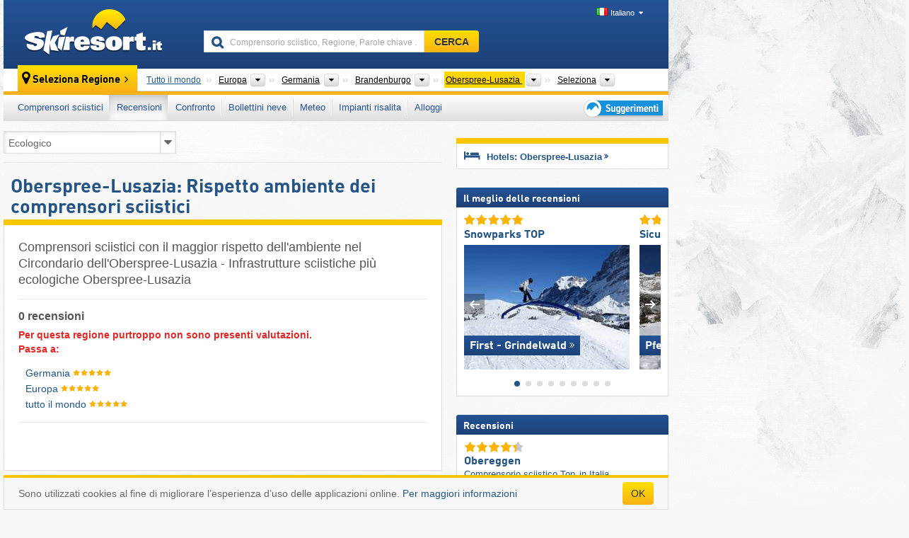

--- FILE ---
content_type: text/html; charset=UTF-8
request_url: https://www.skiresort.it/migliori-comprensori-sciistici/oberspree-lusazia/ordina-per/ecocompatibilita/
body_size: 19753
content:
<!DOCTYPE html><html dir="ltr" lang="it"><head><meta http-equiv="X-UA-Compatible" content="IE=edge"><meta charset="utf-8"><!-- 
	This website is powered by TYPO3 - inspiring people to share!
	TYPO3 is a free open source Content Management Framework initially created by Kasper Skaarhoj and licensed under GNU/GPL.
	TYPO3 is copyright 1998-2026 of Kasper Skaarhoj. Extensions are copyright of their respective owners.
	Information and contribution at https://typo3.org/
--><base href="//www.skiresort.it"><title>Oberspree-Lusazia: Rispetto ambiente nei comprensori sciistici</title><meta name="generator" content="TYPO3 CMS"><meta name="robots" content="index,follow"><meta http-equiv="content-language" content="it"><meta name="description" content="Comprensori sciistici con il maggior rispetto ambiente nel Circondario dell&#039;Oberspree-Lusazia, Comprensori sciistici con la maggior protezione ambientale nel Circondario dell&#039;Oberspree-Lusazia, Oberspree-Lusazia: Comprensori sciistici più ecologici"><meta name="keywords" content="Rispetto ambiente, Oberspree-Lusazia, Protezione ambientale, nel Circondario dell&#039;Oberspree-Lusazia, Comprensori sciistici più ecologici"><link rel="alternate" hreflang="de" href="https://www.skiresort.de/beste-skigebiete/oberspreewald-lausitz/sortiert-nach/umweltfreundlicher-skibetrieb/"><link rel="alternate" hreflang="de-at" href="https://www.skiresort.at/beste-skigebiete/oberspreewald-lausitz/sortiert-nach/umweltfreundlicher-skibetrieb/"><link rel="alternate" hreflang="de-ch" href="https://www.skiresort.ch/beste-skigebiete/oberspreewald-lausitz/sortiert-nach/umweltfreundlicher-skibetrieb/"><link rel="alternate" hreflang="en" href="https://www.skiresort.info/best-ski-resorts/oberspreewald-lausitz/sorted/environmentally-friendly/"><link rel="alternate" hreflang="fr" href="https://www.skiresort.fr/meilleurs-domaines-skiables/oberspreewald-lausitz/tri-par/respect-environnement/"><link rel="alternate" hreflang="nl" href="https://www.skiresort.nl/beste-skigebieden/oberspreewald-lausitz/gerangschikt-op/milieuvriendelijkheid/"><link rel="alternate" hreflang="nl-be" href="https://www.skiresort.be/beste-skigebieden/oberspreewald-lausitz/gerangschikt-op/milieuvriendelijkheid/"><link rel="alternate" hreflang="it" href="https://www.skiresort.it/migliori-comprensori-sciistici/oberspree-lusazia/ordina-per/ecocompatibilita/"><link rel="alternate" hreflang="x-default" href="https://www.skiresort.info/best-ski-resorts/oberspreewald-lausitz/sorted/environmentally-friendly/"><meta name="google-site-verification" content="sxG2nraj4XoONn2BNFpxEYEn-26ZtLl63sDJeYFf3HU"><meta name="y_key" content="feb983a7864d787d"><link rel="apple-touch-icon" sizes="57x57" href="/typo3conf/ext/mg_site/Resources/Public/Images/Icons/apple-icon-57x57.png?20260112updw9"><link rel="apple-touch-icon" sizes="60x60" href="/typo3conf/ext/mg_site/Resources/Public/Images/Icons/apple-icon-60x60.png?20260112updw9"><link rel="apple-touch-icon" sizes="72x72" href="/typo3conf/ext/mg_site/Resources/Public/Images/Icons/apple-icon-72x72.png?20260112updw9"><link rel="apple-touch-icon" sizes="76x76" href="/typo3conf/ext/mg_site/Resources/Public/Images/Icons/apple-icon-76x76.png?20260112updw9"><link rel="apple-touch-icon" sizes="114x114" href="/typo3conf/ext/mg_site/Resources/Public/Images/Icons/apple-icon-114x114.png?20260112updw9"><link rel="apple-touch-icon" sizes="120x120" href="/typo3conf/ext/mg_site/Resources/Public/Images/Icons/apple-icon-120x120.png?20260112updw9"><link rel="apple-touch-icon" sizes="152x152" href="/typo3conf/ext/mg_site/Resources/Public/Images/Icons/apple-icon-152x152.png?20260112updw9"><link rel="apple-touch-icon" sizes="180x180" href="/typo3conf/ext/mg_site/Resources/Public/Images/Icons/apple-icon-180x180.png?20260112updw9"><link rel="shortcut icon" sizes="192x192" href="/typo3conf/ext/mg_site/Resources/Public/Images/Icons/android-chrome-192x192.png?20260112updw9"><link rel="shortcut icon" sizes="196x196" href="/typo3conf/ext/mg_site/Resources/Public/Images/Icons/android-chrome-196x196.png?20260112updw9"><link rel="icon" type="image/png" sizes="32x32" href="/typo3conf/ext/mg_site/Resources/Public/Images/Icons/favicon-32x32.png?20260112updw9"><link rel="icon" type="image/png" sizes="16x16" href="/typo3conf/ext/mg_site/Resources/Public/Images/Icons/favicon-16x16.png?20260112updw9"><link rel="icon" type="image/png" sizes="96x96" href="/typo3conf/ext/mg_site/Resources/Public/Images/Icons/favicon-96x96.png?20260112updw9"><link rel="manifest" href="/typo3conf/ext/mg_site/Resources/Public/Images/Icons/site.webmanifest?20260112updw9"><link rel="mask-icon" href="/typo3conf/ext/mg_site/Resources/Public/Images/Icons/safari-pinned-tab.svg?20260112updw9" color="#1c4177"><link rel="shortcut icon" href="/typo3conf/ext/mg_site/Resources/Public/Images/Icons/favicon.ico?20260112updw9"><meta name="msapplication-TileColor" content="#1c4177"><meta name="msapplication-config" content="/typo3conf/ext/mg_site/Resources/Public/Images/Icons/browserconfig.xml?20260112updw9"><meta name="msapplication-square70x70logo" content="/typo3conf/ext/mg_site/Resources/Public/Images/Icons/msapplication-square70x70logo.png?20260112updw9"><meta name="msapplication-square150x150logo" content="/typo3conf/ext/mg_site/Resources/Public/Images/Icons/msapplication-square150x150logo.png?20260112updw9"><meta name="msapplication-square310x310logo" content="/typo3conf/ext/mg_site/Resources/Public/Images/Icons/msapplication-square310x310logo.png?20260112updw9"><meta name="msapplication-wide310x150logo" content="/typo3conf/ext/mg_site/Resources/Public/Images/Icons/msapplication-wide310x150logo.jpg?20260112updw9"><meta name="theme-color" content="#1c4177"><meta name="apple-itunes-app_" content="app-id=493907552"><meta name="google-play-app_" content="app-id=de.appaffairs.skiresort"><meta name="viewport" content="width=device-width, initial-scale=1" id="meta-viewport"><meta name="referrer" content="always"><link rel="stylesheet" href="/typo3conf/ext/mg_site/Resources/Public/Release/20260112updw9/cssV3.gz.css"> <!--[if gte IE 6]>
		<link href="/typo3conf/ext/mg_site/Resources/Public/Css/ie.css" rel="stylesheet">
	<![endif]-->	<link rel="stylesheet" href="/typo3conf/ext/mg_site/Resources/Public/Release/20260112updw9/cssV3It.gz.css"><!-- Google tag (gtag.js) --><script async src="https://www.googletagmanager.com/gtag/js?id=G-11ZPLJ1EP3"></script><script>window.dataLayer = window.dataLayer || [];
  function gtag(){dataLayer.push(arguments);}
  gtag('js', new Date());

  gtag('config', 'G-11ZPLJ1EP3');</script><script>var l10n = {"results":"Risultati","worldwide":"Tutto il mondo","outdatedWebcam":"Non attuale","openstatus":{"1":"Comprensorio sciistico aperto","2":"Comprensorio sciistico chiuso"},"smartbanner":{"title":"&#8203;","button":"&#8203;","price":"&#8203;"},"maps":{"showregion":"Visualizzare regioni","showresort":"Comprensori sciistici"},"lang":"it","lang2":"it","langIso":"it_IT.UTF-8","dateFormat":"DD\/MM\/YYYY","dateFormatDiv":"DD\/MM\/YYYY","ads":{"mediumRectangle":"112","skyAtMedium":"130"},"month":["gennaio","febbraio","marzo","aprile","maggio","giugno","luglio","agosto","settembre","ottobre","novembre","dicembre"],"monthShort":["gen","feb","mar","apr","mag","giu","lug","ago","set","ott","nov","dic"],"days":["Dom","Lun","Mar","Mer","Gio","Ven","Sab"],"snowreporthistory":{"snowbase":"Altezza neve a valle","snowtop":"Altezza neve in quota","liftsopen":"Impianti di risalita aperti","liftstot":"totale","slopeopen":"Piste aperte","slopetot":"totale","open":"","valleyrunstatus":"","dateFormat":"dd.MM.yyyy","resortopen":"Comprensorio sciistico aperto","resortclosed":"Comprensorio sciistico chiuso","valleyrunopen":"Discesa a valle aperta","valleyrunclosed":"Discesa a valle chiusa"}}
var mg = {"pid":84,"release":"20260112updw9"}
var pageType="list";
var AdtechRand = 90010;
var ajaxURL = "index.php?type=997";
var actualLocation= {"area":"7762"} ;
var lang = "it";</script><script>var OA_zones = { '112' : 112,'130' : 130,'zone_164_1' : 164,'zone_174_1' : 174,'zone_115_ad_1' : 115,'zone_115_ad_2' : 115,'zone_115_ad_1' : 115,'zone_115_ad_2' : 115,'zone_159_ad_1' : 159,'zone_159_ad_2' : 159,'zone_159_ad_3' : 159,'zone_159_ad_4' : 159,'zone_159_ad_5' : 159,'zone_159_ad_6' : 159,'zone_159_ad_7' : 159,'zone_159_ad_8' : 159,'zone_159_ad_9' : 159,'zone_159_ad_10' : 159,'zone_142_ad_1' : 142 };</script><script src="/typo3conf/ext/mg_site/Resources/Public/Release/20260112updw9/jsHeaderV3.gz.js"></script> <!--[if lt IE 9]>
<script src="/typo3conf/ext/mg_site/Resources/Public/Release/20260112updw9/ltIE9.gz.js"></script>
<![endif]--> <!--[if lte IE 7]>
<script type="text/javascript" async src="/typo3conf/ext/mg_site/Resources/Public/Release/20260112updw9/lteIE7.gz.js"></script>
<![endif]--> <script src="//adserver.skiresort-service.com/www/delivery/spcjs.php?id=2&amp;block=1&amp;listen-region=,1,6,141,7141,7762,"></script><link href="https://www.skiresort.it/migliori-comprensori-sciistici/oberspree-lusazia/ordina-per/ecocompatibilita/" rel="canonical"></head> <body><!--- lib.js-for-regions --> <script>var regions = {"childs":{"10000000000":{"name":"Regione Turistica","categoryid":"16497","dataselector":{"0":""},"mainsort":"1","areas":{"0":{"name":"Lausitzer Seenland","url":"https:\/\/www.skiresort.it\/migliori-comprensori-sciistici\/lausitzer-seenland\/ordina-per\/ecocompatibilita\/","selected":0}}}},"parents":{"0":{"0":{"name":"Continenti","categoryid":"15022","dataselector":{"0":""},"mainsort":"43008","areas":{"_0":{"name":"Europa","url":"https:\/\/www.skiresort.it\/migliori-comprensori-sciistici\/europa\/ordina-per\/ecocompatibilita\/","selected":1},"_2":{"name":"Nord America","url":"https:\/\/www.skiresort.it\/migliori-comprensori-sciistici\/nord-america\/ordina-per\/ecocompatibilita\/","selected":0},"_3":{"name":"Sud America","url":"https:\/\/www.skiresort.it\/migliori-comprensori-sciistici\/sud-america\/ordina-per\/ecocompatibilita\/","selected":0},"_4":{"name":"Asia","url":"https:\/\/www.skiresort.it\/migliori-comprensori-sciistici\/asia\/ordina-per\/ecocompatibilita\/","selected":0},"_5":{"name":"Australia e Oceania","url":"https:\/\/www.skiresort.it\/migliori-comprensori-sciistici\/australia-e-oceania\/ordina-per\/ecocompatibilita\/","selected":0},"_6":{"name":"Africa","url":"https:\/\/www.skiresort.it\/migliori-comprensori-sciistici\/africa\/ordina-per\/ecocompatibilita\/","selected":0}},"active":"Europa","activeUrl":"https:\/\/www.skiresort.it\/migliori-comprensori-sciistici\/europa\/ordina-per\/ecocompatibilita\/"}},"1":{"0":{"name":"Paesi","categoryid":"7691","dataselector":{"0":""},"mainsort":"12288","areas":{"0":{"name":"Albania","url":"https:\/\/www.skiresort.it\/migliori-comprensori-sciistici\/albania\/ordina-per\/ecocompatibilita\/","selected":0},"1":{"name":"Andorra","url":"https:\/\/www.skiresort.it\/migliori-comprensori-sciistici\/andorra\/ordina-per\/ecocompatibilita\/","selected":0},"2":{"name":"Austria","url":"https:\/\/www.skiresort.it\/migliori-comprensori-sciistici\/austria\/ordina-per\/ecocompatibilita\/","selected":0},"3":{"name":"Belgio","url":"https:\/\/www.skiresort.it\/migliori-comprensori-sciistici\/belgio\/ordina-per\/ecocompatibilita\/","selected":0},"4":{"name":"Bielorussia","url":"https:\/\/www.skiresort.it\/migliori-comprensori-sciistici\/bielorussia\/ordina-per\/ecocompatibilita\/","selected":0},"5":{"name":"Bosnia ed Erzegovina","url":"https:\/\/www.skiresort.it\/migliori-comprensori-sciistici\/bosnia-ed-erzegovina\/ordina-per\/ecocompatibilita\/","selected":0},"6":{"name":"Bulgaria","url":"https:\/\/www.skiresort.it\/migliori-comprensori-sciistici\/bulgaria\/ordina-per\/ecocompatibilita\/","selected":0},"7":{"name":"Croazia","url":"https:\/\/www.skiresort.it\/migliori-comprensori-sciistici\/croazia\/ordina-per\/ecocompatibilita\/","selected":0},"8":{"name":"Danimarca","url":"https:\/\/www.skiresort.it\/migliori-comprensori-sciistici\/danimarca\/ordina-per\/ecocompatibilita\/","selected":0},"9":{"name":"Estonia","url":"https:\/\/www.skiresort.it\/migliori-comprensori-sciistici\/estonia\/ordina-per\/ecocompatibilita\/","selected":0},"10":{"name":"Finlandia","url":"https:\/\/www.skiresort.it\/migliori-comprensori-sciistici\/finlandia\/ordina-per\/ecocompatibilita\/","selected":0},"11":{"name":"Francia","url":"https:\/\/www.skiresort.it\/migliori-comprensori-sciistici\/francia\/ordina-per\/ecocompatibilita\/","selected":0},"12":{"name":"Germania","url":"https:\/\/www.skiresort.it\/migliori-comprensori-sciistici\/germania\/ordina-per\/ecocompatibilita\/","selected":1},"13":{"name":"Gran Bretagna","url":"https:\/\/www.skiresort.it\/migliori-comprensori-sciistici\/gran-bretagna\/ordina-per\/ecocompatibilita\/","selected":0},"14":{"name":"Grecia","url":"https:\/\/www.skiresort.it\/migliori-comprensori-sciistici\/grecia\/ordina-per\/ecocompatibilita\/","selected":0},"15":{"name":"Groenlandia","url":"https:\/\/www.skiresort.it\/migliori-comprensori-sciistici\/groenlandia\/ordina-per\/ecocompatibilita\/","selected":0},"16":{"name":"Irlanda","url":"https:\/\/www.skiresort.it\/migliori-comprensori-sciistici\/irlanda\/ordina-per\/ecocompatibilita\/","selected":0},"17":{"name":"Islanda","url":"https:\/\/www.skiresort.it\/migliori-comprensori-sciistici\/islanda\/ordina-per\/ecocompatibilita\/","selected":0},"18":{"name":"Italia","url":"https:\/\/www.skiresort.it\/migliori-comprensori-sciistici\/italia\/ordina-per\/ecocompatibilita\/","selected":0},"19":{"name":"Kosovo","url":"https:\/\/www.skiresort.it\/migliori-comprensori-sciistici\/kosovo\/ordina-per\/ecocompatibilita\/","selected":0},"20":{"name":"Lettonia","url":"https:\/\/www.skiresort.it\/migliori-comprensori-sciistici\/lettonia\/ordina-per\/ecocompatibilita\/","selected":0},"21":{"name":"Liechtenstein","url":"https:\/\/www.skiresort.it\/migliori-comprensori-sciistici\/liechtenstein\/ordina-per\/ecocompatibilita\/","selected":0},"22":{"name":"Lituania","url":"https:\/\/www.skiresort.it\/migliori-comprensori-sciistici\/lituania\/ordina-per\/ecocompatibilita\/","selected":0},"23":{"name":"Macedonia del Nord","url":"https:\/\/www.skiresort.it\/migliori-comprensori-sciistici\/macedonia-del-nord\/ordina-per\/ecocompatibilita\/","selected":0},"24":{"name":"Moldavia","url":"https:\/\/www.skiresort.it\/migliori-comprensori-sciistici\/moldavia\/ordina-per\/ecocompatibilita\/","selected":0},"25":{"name":"Montenegro","url":"https:\/\/www.skiresort.it\/migliori-comprensori-sciistici\/montenegro\/ordina-per\/ecocompatibilita\/","selected":0},"26":{"name":"Norvegia","url":"https:\/\/www.skiresort.it\/migliori-comprensori-sciistici\/norvegia\/ordina-per\/ecocompatibilita\/","selected":0},"27":{"name":"Paesi Bassi","url":"https:\/\/www.skiresort.it\/migliori-comprensori-sciistici\/paesi-bassi\/ordina-per\/ecocompatibilita\/","selected":0},"28":{"name":"Polonia","url":"https:\/\/www.skiresort.it\/migliori-comprensori-sciistici\/polonia\/ordina-per\/ecocompatibilita\/","selected":0},"29":{"name":"Portogallo","url":"https:\/\/www.skiresort.it\/migliori-comprensori-sciistici\/portogallo\/ordina-per\/ecocompatibilita\/","selected":0},"30":{"name":"Repubblica Ceca","url":"https:\/\/www.skiresort.it\/migliori-comprensori-sciistici\/repubblica-ceca\/ordina-per\/ecocompatibilita\/","selected":0},"31":{"name":"Romania","url":"https:\/\/www.skiresort.it\/migliori-comprensori-sciistici\/romania\/ordina-per\/ecocompatibilita\/","selected":0},"32":{"name":"Russia","url":"https:\/\/www.skiresort.it\/migliori-comprensori-sciistici\/russia\/ordina-per\/ecocompatibilita\/","selected":0},"33":{"name":"Serbia","url":"https:\/\/www.skiresort.it\/migliori-comprensori-sciistici\/serbia\/ordina-per\/ecocompatibilita\/","selected":0},"34":{"name":"Slovacchia","url":"https:\/\/www.skiresort.it\/migliori-comprensori-sciistici\/slovacchia\/ordina-per\/ecocompatibilita\/","selected":0},"35":{"name":"Slovenia","url":"https:\/\/www.skiresort.it\/migliori-comprensori-sciistici\/slovenia\/ordina-per\/ecocompatibilita\/","selected":0},"36":{"name":"Spagna","url":"https:\/\/www.skiresort.it\/migliori-comprensori-sciistici\/spagna\/ordina-per\/ecocompatibilita\/","selected":0},"37":{"name":"Svezia","url":"https:\/\/www.skiresort.it\/migliori-comprensori-sciistici\/svezia\/ordina-per\/ecocompatibilita\/","selected":0},"38":{"name":"Svizzera","url":"https:\/\/www.skiresort.it\/migliori-comprensori-sciistici\/svizzera\/ordina-per\/ecocompatibilita\/","selected":0},"39":{"name":"Ucraina","url":"https:\/\/www.skiresort.it\/migliori-comprensori-sciistici\/ucraina\/ordina-per\/ecocompatibilita\/","selected":0},"40":{"name":"Ungheria","url":"https:\/\/www.skiresort.it\/migliori-comprensori-sciistici\/ungheria\/ordina-per\/ecocompatibilita\/","selected":0}},"active":"Germania","activeUrl":"https:\/\/www.skiresort.it\/migliori-comprensori-sciistici\/germania\/ordina-per\/ecocompatibilita\/","priority":{"1":{"name":"Italia","url":"https:\/\/www.skiresort.it\/migliori-comprensori-sciistici\/italia\/ordina-per\/ecocompatibilita\/","selected":0},"2":{"name":"Austria","url":"https:\/\/www.skiresort.it\/migliori-comprensori-sciistici\/austria\/ordina-per\/ecocompatibilita\/","selected":0},"3":{"name":"Svizzera","url":"https:\/\/www.skiresort.it\/migliori-comprensori-sciistici\/svizzera\/ordina-per\/ecocompatibilita\/","selected":0},"4":{"name":"Francia","url":"https:\/\/www.skiresort.it\/migliori-comprensori-sciistici\/francia\/ordina-per\/ecocompatibilita\/","selected":0}}}},"2":{"0":{"name":"Bundesl\u00e4nder (Stati federati della Germania)","categoryid":"8076","dataselector":{"0":""},"mainsort":"66048","areas":{"0":{"name":"Assia","url":"https:\/\/www.skiresort.it\/migliori-comprensori-sciistici\/assia\/ordina-per\/ecocompatibilita\/","selected":0},"1":{"name":"Baden-W\u00fcrttemberg","url":"https:\/\/www.skiresort.it\/migliori-comprensori-sciistici\/baden-wuerttemberg\/ordina-per\/ecocompatibilita\/","selected":0},"2":{"name":"Bassa Sassonia","url":"https:\/\/www.skiresort.it\/migliori-comprensori-sciistici\/bassa-sassonia\/ordina-per\/ecocompatibilita\/","selected":0},"3":{"name":"Baviera","url":"https:\/\/www.skiresort.it\/migliori-comprensori-sciistici\/baviera\/ordina-per\/ecocompatibilita\/","selected":0},"4":{"name":"Brandenburgo","url":"https:\/\/www.skiresort.it\/migliori-comprensori-sciistici\/brandenburgo\/ordina-per\/ecocompatibilita\/","selected":1},"5":{"name":"Meclemburgo-Pomerania Anteriore","url":"https:\/\/www.skiresort.it\/migliori-comprensori-sciistici\/meclemburgo-pomerania-anteriore\/ordina-per\/ecocompatibilita\/","selected":0},"6":{"name":"Renania Settentrionale-Vestfalia","url":"https:\/\/www.skiresort.it\/migliori-comprensori-sciistici\/renania-settentrionale-vestfalia\/ordina-per\/ecocompatibilita\/","selected":0},"7":{"name":"Renania-Palatinato ","url":"https:\/\/www.skiresort.it\/migliori-comprensori-sciistici\/renania-palatinato\/ordina-per\/ecocompatibilita\/","selected":0},"8":{"name":"Sassonia","url":"https:\/\/www.skiresort.it\/migliori-comprensori-sciistici\/sassonia\/ordina-per\/ecocompatibilita\/","selected":0},"9":{"name":"Sassonia-Anhalt","url":"https:\/\/www.skiresort.it\/migliori-comprensori-sciistici\/sassonia-anhalt\/ordina-per\/ecocompatibilita\/","selected":0},"10":{"name":"Schleswig-Holstein","url":"https:\/\/www.skiresort.it\/migliori-comprensori-sciistici\/schleswig-holstein\/ordina-per\/ecocompatibilita\/","selected":0},"11":{"name":"Turingia","url":"https:\/\/www.skiresort.it\/migliori-comprensori-sciistici\/turingia\/ordina-per\/ecocompatibilita\/","selected":0}},"active":"Brandenburgo","activeUrl":"https:\/\/www.skiresort.it\/migliori-comprensori-sciistici\/brandenburgo\/ordina-per\/ecocompatibilita\/"}}},"actual":{"0":{"name":"Circondario","categoryid":"8151","dataselector":{"0":""},"mainsort":"97536","active":"Oberspree-Lusazia","activeUrl":"https:\/\/www.skiresort.it\/migliori-comprensori-sciistici\/oberspree-lusazia\/ordina-per\/ecocompatibilita\/","areas":{"0":{"name":"Oberspree-Lusazia","url":"https:\/\/www.skiresort.it\/migliori-comprensori-sciistici\/oberspree-lusazia\/ordina-per\/ecocompatibilita\/","selected":1}}}}};</script> <!--- / lib.js-for-regions --> <!-- HEADER STARTS --> <div class="mobile-navigation-container hidden"><div class="mobile-navigation-region-top mobile-navigation-overlay mobile-navigation-event"></div> </div> <div class="mobile-navigation" id="mobile-navigation"><div class="mobile-header-search"><div class="mobile-navigation-header"><div class="mobile-header-bar-searchfield"><form action="https://www.skiresort.it/risultato/" id="cse-mobile-search-box"><input id="tx-indexedsearch-mobile-searchbox-sword" type="text" placeholder="Comprensorio sciistico, Regione, Parole chiave …" name="q" autocomplete="off"> <div class="ac_clear_search">×</div></form> </div> <button class="btn btn-default mobile-navigation-search-close">×</button></div> </div> <div class="mobile-header-navigation mobile-navigation-event"><div class="mobile-navigation-header"><span class="mobile-navigation-header-title">Oberspree-Lusazia</span> <button class="btn btn-default mobile-navigation-close">&times;</button></div> <ul><li><a href="https://www.skiresort.it/comprensori-sciistici/oberspree-lusazia/">Comprensori sciistici</a></li><li><a href="https://www.skiresort.it/migliori-comprensori-sciistici/oberspree-lusazia/" class="active">Recensioni</a></li><li><a href="https://www.skiresort.it/confronto/oberspree-lusazia/">Confronto</a></li><li><a href="https://www.skiresort.it/bollettini-neve/oberspree-lusazia/">Bollettini neve</a></li><li><a href="https://www.skiresort.it/meteo/oberspree-lusazia/">Meteo</a></li><li><a href="https://www.skiresort.it/impianti-risalita/nuovi/oberspree-lusazia/">Impianti risalita</a></li><li><a href="https://www.skiresort.it/alloggi/oberspree-lusazia/">Alloggi</a></li> <li><a href="https://www.skiresort.it/suggerimenti/"><i class="tipps-icon2"></i> <div class="sr-only">Suggerimenti per vacanza sciistica</div></a> </li></ul> <div id="navi-placeholder"></div> <div class="mobile-navigation-footer mobile-navigation-sidebar-footer"><ul><li><span class="open-regionselector"><a href="" class="regionstart-navi"><i class="fa fa-map-marker"></i>Cambia regione</a></span> </li> <li><a class="js-mobile-header-bar-search-navi"><i class="fa fa-search"></i>Ricerca</a> </li> <li><a href="https://www.skiresort.it/"><i class="fa fa-home" aria-hidden="true"></i>Pagina iniziale</a> </li></ul> <div class="languages-navi languages-navi-sidebar language-scroller"><ul class="languages"><li><a href="https://www.skiresort.de/beste-skigebiete/oberspreewald-lausitz/sortiert-nach/umweltfreundlicher-skibetrieb/"><i class="flag flag-de"></i>Deutsch</a></li><li><a href="https://www.skiresort.info/best-ski-resorts/oberspreewald-lausitz/sorted/environmentally-friendly/"><i class="flag flag-gb"></i>English</a></li><li><a href="https://www.skiresort.fr/meilleurs-domaines-skiables/oberspreewald-lausitz/tri-par/respect-environnement/"><i class="flag flag-fr"></i>Français</a></li><li><a href="https://www.skiresort.nl/beste-skigebieden/oberspreewald-lausitz/gerangschikt-op/milieuvriendelijkheid/"><i class="flag flag-nl"></i>Nederlands</a></li><li class="active"><a href="https://www.skiresort.it/migliori-comprensori-sciistici/oberspree-lusazia/ordina-per/ecocompatibilita/" onclick="return false;"><i class="flag flag-it"></i>Italiano</a><i class="fa fa-caret-down"></i><i class="fa fa-caret-up"></i></li> </ul> </div></div></div></div> <div class="offcanvas-wrapper content-wrapper"><header><nav><div class="container mobile-header"><div class="mobile-header-bar"><button class="btn btn-link mobile-header-bar-menu js-mobile-header-bar-menu mobile-header-open-close mobile-header-bar-region" aria-label="Apri menu"><span></span> <span></span> <span></span></button> <button class="btn btn-link mobile-header-bar-search js-mobile-header-bar-search" aria-label="CERCA"></button> <a href="https://www.skiresort.it/"><div class="logo"></div> <span class="sr-only">skiresort</span></a></div> <div class="mobile-header-regionselector js-mobile-header-regionselector"><ul><li><a id="js-a-region-main" href="" class="regionstart"><i class="fa fa-map-marker"></i> <span class="change-mobile-region"><script>var elements = regions.actual;
                                                writeCurrtenSelectRegion(elements);</script> </span></a> <ul id="js-ul-regions"><li><a href="https://www.skiresort.it/migliori-comprensori-sciistici/ordina-per/ecocompatibilita/" class="link">Tutto il mondo</a></li> <li><a href="">Europa</a> <ul><script>var listAll = regions.parents[0];
                                                        writeOptions4ChildRegions(listAll, true, true, true, true);</script> </ul></li> <li><a href="">Germania</a> <ul><script>var listAll = regions.parents[1];
                                                        writeOptions4ChildRegions(listAll, true, true, true, true);</script> </ul></li> <li><a href="">Brandenburgo</a> <ul><script>var listAll = regions.parents[2];
                                                        writeOptions4ChildRegions(listAll, true, true, true, true);</script> </ul></li> <li><a href="">Oberspree-Lusazia</a> <ul><script>var elements = regions.actual
                                                writeOptions4ChildRegions(elements, true, true, true, true);</script> </ul></li> <li><a href=""> Seleziona </a> <ul><script>var elements = regions.childs;
                                                writeOptions4ChildRegions(elements, true, false, false, true);</script> </ul></li></ul></li> </ul> <div class="mobile-navigation-footer"><ul><li class="more-from-region"><a href="" class="open-sidemenu"><i class="fa fa-bars"></i>Più info su questa regione</a> </li> <li><a href="" class="open-search"><i class="fa fa-search"></i>Ricerca</a> </li> <li><a href="https://www.skiresort.it/suggerimenti/"><i class="fa fa-thumbs-up" aria-hidden="true"></i>Suggerimenti</a> </li> <li><a href="https://www.skiresort.it/"><i class="fa fa-home" aria-hidden="true"></i>Pagina iniziale</a> </li></ul> <div class="languages-navi languages-region language-scroller"><ul class="languages"><li><a href="https://www.skiresort.de/beste-skigebiete/oberspreewald-lausitz/sortiert-nach/umweltfreundlicher-skibetrieb/"><i class="flag flag-de"></i>Deutsch</a></li><li><a href="https://www.skiresort.info/best-ski-resorts/oberspreewald-lausitz/sorted/environmentally-friendly/"><i class="flag flag-gb"></i>English</a></li><li><a href="https://www.skiresort.fr/meilleurs-domaines-skiables/oberspreewald-lausitz/tri-par/respect-environnement/"><i class="flag flag-fr"></i>Français</a></li><li><a href="https://www.skiresort.nl/beste-skigebieden/oberspreewald-lausitz/gerangschikt-op/milieuvriendelijkheid/"><i class="flag flag-nl"></i>Nederlands</a></li><li class="active"><a href="https://www.skiresort.it/migliori-comprensori-sciistici/oberspree-lusazia/ordina-per/ecocompatibilita/" onclick="return false;"><i class="flag flag-it"></i>Italiano</a><i class="fa fa-caret-down"></i><i class="fa fa-caret-up"></i></li> </ul> </div></div> <div class="mobile-header-bar mobile-header-bar-region"><button class="btn btn-link mobile-header-bar-menu js-mobile-header-bar-menu mobile-header-open-close mobile-header-bar-region"><span></span> <span></span> <span></span></button> </div></div></div> <!-- mobile --> <div class="container header"><div class="search-area"><div class="logo"><a href="https://www.skiresort.it/"><img alt="" src="/clear.gif" width="205" height="66"> <span class="sr-only">skiresort</span></a> </div> <div class="header-nav"><ul class="breadcrumb"></ul> <ul class="languages"><li><a href="https://www.skiresort.de/beste-skigebiete/oberspreewald-lausitz/sortiert-nach/umweltfreundlicher-skibetrieb/"><i class="flag flag-de"></i>Deutsch</a></li><li><a href="https://www.skiresort.info/best-ski-resorts/oberspreewald-lausitz/sorted/environmentally-friendly/"><i class="flag flag-gb"></i>English</a></li><li><a href="https://www.skiresort.fr/meilleurs-domaines-skiables/oberspreewald-lausitz/tri-par/respect-environnement/"><i class="flag flag-fr"></i>Français</a></li><li><a href="https://www.skiresort.nl/beste-skigebieden/oberspreewald-lausitz/gerangschikt-op/milieuvriendelijkheid/"><i class="flag flag-nl"></i>Nederlands</a></li><li class="active"><a href="https://www.skiresort.it/migliori-comprensori-sciistici/oberspree-lusazia/ordina-per/ecocompatibilita/" onclick="return false;"><i class="flag flag-it"></i>Italiano</a><i class="fa fa-caret-down"></i><i class="fa fa-caret-up"></i></li> </ul></div> <div class="search-field header-search"><form action="https://www.skiresort.it/risultato/" id="cse-search-box"><div class="input-group"><label class="sr-only" for="tx-indexedsearch-searchbox-sword">Comprensorio sciistico, Regione, Parole chiave …</label> <input id="tx-indexedsearch-searchbox-sword" type="text" placeholder="Comprensorio sciistico, Regione, Parole chiave …" name="q" autocomplete="off"> <label class="sr-only" for="search-button">CERCA</label> <input type="submit" class="btn btn-default" id="search-button" value="CERCA"></div> </form> </div></div> <!-- lib.regionnavi --> <script>$(document).ready(function () {
            var href = window.location.href,
                    name= $('#regionname-for-history').val();
            if (name){
                historyPush(name, href);
            }
        });</script> <div class="region-select"><div class="call-to-action"><i class="fa fa-map-marker"></i> <span class="text">Seleziona Regione</span> <i class="fa fa-angle-right"></i></div> <ul class="breadcrumb breadcrumbListpage" itemscope itemtype="http://schema.org/BreadcrumbList"><li class="no-icon" itemprop="itemListElement" itemscope itemtype="http://schema.org/ListItem"><a itemprop="item" content="https://www.skiresort.it/migliori-comprensori-sciistici/ordina-per/ecocompatibilita/" href="https://www.skiresort.it/migliori-comprensori-sciistici/ordina-per/ecocompatibilita/"><span itemprop="name">Tutto il mondo</span><meta itemprop="url" content="https://www.skiresort.it/migliori-comprensori-sciistici/ordina-per/ecocompatibilita/"></a> <meta itemprop="position" content="1"></li> <li class="with-drop " itemprop="itemListElement" itemscope itemtype="http://schema.org/ListItem"><a itemprop="item" content="https://www.skiresort.it/migliori-comprensori-sciistici/europa/ordina-per/ecocompatibilita/" href="https://www.skiresort.it/migliori-comprensori-sciistici/europa/ordina-per/ecocompatibilita/"><span itemprop="name">Europa</span><meta itemprop="url" content="https://www.skiresort.it/migliori-comprensori-sciistici/europa/ordina-per/ecocompatibilita/"></a><meta itemprop="position" content="2"><i class="fa fa-caret-down"></i> <label class="sr-only" for="select-727-Continenti">Continenti</label> <select id="select-727-Continenti"><option value="" class="hidden" selected></option> <optgroup label="Continenti"><script>var listAll = regions.parents[0];
                writeOptions4ChildRegions(listAll,true,true,true);</script> </optgroup></select></li> <li class="with-drop extra-breadcrumb-items js-extra-breadcrumb-items"><span>...</span> <i class="fa fa-caret-down"></i> <ul class="extra-breadcrumb-layer js-extra-breadcrumb-layer"></ul></li> <li class="with-drop " itemprop="itemListElement" itemscope itemtype="http://schema.org/ListItem"><a itemprop="item" content="https://www.skiresort.it/migliori-comprensori-sciistici/germania/ordina-per/ecocompatibilita/" href="https://www.skiresort.it/migliori-comprensori-sciistici/germania/ordina-per/ecocompatibilita/"><span itemprop="name">Germania</span><meta itemprop="url" content="https://www.skiresort.it/migliori-comprensori-sciistici/germania/ordina-per/ecocompatibilita/"></a><meta itemprop="position" content="3"><i class="fa fa-caret-down"></i> <label class="sr-only" for="select-676-Paesi">Paesi</label> <select id="select-676-Paesi"><option value="" class="hidden" selected></option> <optgroup label="Paesi"><script>var listAll = regions.parents[1];
                writeOptions4ChildRegions(listAll,true,true,true);</script> </optgroup></select></li> <li class="with-drop " itemprop="itemListElement" itemscope itemtype="http://schema.org/ListItem"><a itemprop="item" content="https://www.skiresort.it/migliori-comprensori-sciistici/brandenburgo/ordina-per/ecocompatibilita/" href="https://www.skiresort.it/migliori-comprensori-sciistici/brandenburgo/ordina-per/ecocompatibilita/"><span itemprop="name">Brandenburgo</span><meta itemprop="url" content="https://www.skiresort.it/migliori-comprensori-sciistici/brandenburgo/ordina-per/ecocompatibilita/"></a><meta itemprop="position" content="4"><i class="fa fa-caret-down"></i> <label class="sr-only" for="select-960-Bundesländer (Stati federati della Germania)">Bundesländer (Stati federati della Germania)</label> <select id="select-960-Bundesländer (Stati federati della Germania)"><option value="" class="hidden" selected></option> <optgroup label="Bundesländer (Stati federati della Germania)"><script>var listAll = regions.parents[2];
                writeOptions4ChildRegions(listAll,true,true,true);</script> </optgroup></select></li> <li class="with-drop active" itemprop="itemListElement" itemscope itemtype="http://schema.org/ListItem"><a href="https://www.skiresort.it/migliori-comprensori-sciistici/oberspree-lusazia/ordina-per/ecocompatibilita/" content="https://www.skiresort.it/migliori-comprensori-sciistici/oberspree-lusazia/ordina-per/ecocompatibilita/" itemprop="item"><span itemprop="name">Oberspree-Lusazia</span> <meta itemprop="url" content="https://www.skiresort.it/migliori-comprensori-sciistici/oberspree-lusazia/ordina-per/ecocompatibilita/"></a><meta itemprop="position" content="5"><i class="fa fa-caret-down"></i> <label class="sr-only" for="select-212-Circondario">Circondario</label> <select id="select-212-Circondario" size="2"><option value="" class="hidden" selected></option> <optgroup label="Circondario"><script>var elements = regions.actual
            writeOptions4ChildRegions(elements, true, true, true);</script> </optgroup></select></li> <li class="with-drop" id="moreToChoose"><span><a href="#" id="region-select-please-select-js">Seleziona</a></span><i class="fa fa-caret-down" id="moreToChooseCaretDown"></i> <label class="sr-only" for="select-180-Regione Turistica">Regione Turistica</label> <select id="select-180-Regione Turistica"><option class="only-mobile" selected value="">Seleziona</option> <option value="" class="hidden" selected></option> <script>var elements = regions.childs;
                writeOptions4ChildRegions(elements);</script></select></li></ul></div> <!-- / lib.regionnavi --> <div class="region-nav navbar navbar-default"><ul class="nav navbar-nav"><li><span id="foldout-28"><a href="https://www.skiresort.it/comprensori-sciistici/oberspree-lusazia/">Comprensori sciistici</a></span></li><li class="activeLi foldout-84"><span id="foldout-84"><a href="https://www.skiresort.it/migliori-comprensori-sciistici/oberspree-lusazia/">Recensioni</a></span></li><li class="foldout-241"><span id="foldout-241"><a href="https://www.skiresort.it/confronto/oberspree-lusazia/">Confronto</a></span></li><li class="foldout-29"><span id="foldout-29"><a href="https://www.skiresort.it/bollettini-neve/oberspree-lusazia/">Bollettini neve</a></span></li><li class="foldout-176"><span id="foldout-176"><a href="https://www.skiresort.it/meteo/oberspree-lusazia/">Meteo</a></span></li><li class="foldout-143"><span id="foldout-143"><a href="https://www.skiresort.it/impianti-risalita/nuovi/oberspree-lusazia/">Impianti risalita</a></span></li><li class="foldout-31"><span id="foldout-31"><a href="https://www.skiresort.it/alloggi/oberspree-lusazia/">Alloggi</a></span></li> <li class="last"><span id="tipps"><a href="https://www.skiresort.it/suggerimenti/"><i class="tipps-icon2"></i> <div class="sr-only">Suggerimenti per vacanza sciistica</div></a> </span> </li></ul> </div> <div class=" region-highlights" data-name="foldout-28"><div class="row"><div class="col col-sm-2"><div class="info"><a href="https://www.skiresort.it/comprensori-sciistici/oberspree-lusazia/"><i class="fa fa-info-circle"></i> <div class="text"><div class="h3 highlights-headline"> Comprensori sciistici Oberspree-Lusazia </div> </div></a> </div> </div> <div class="col col-sm-3 special"><div class="h3">ordinati per:</div> <ul class="text"><li><a href="https://www.skiresort.it/comprensori-sciistici/oberspree-lusazia/ordina-per/lunghezza-piste/">Comprensori sciistici più grandi</a></li> <li><a href="https://www.skiresort.it/comprensori-sciistici/oberspree-lusazia/ordina-per/numero-impianti/">Impianti di risalita più numerosi</a></li> <li><a href="https://www.skiresort.it/comprensori-sciistici/oberspree-lusazia/ordina-per/dislivello/">Dislivelli maggiori</a></li> <li><a href="https://www.skiresort.it/comprensori-sciistici/oberspree-lusazia/ordina-per/altitudine-in-quota/">Comprensori sciistici più alti</a></li> <li><a href="https://www.skiresort.it/comprensori-sciistici/oberspree-lusazia/ordina-per/altitudine-a-valle/">Stazioni a valle più alte</a></li> <li><a href="https://www.skiresort.it/comprensori-sciistici/oberspree-lusazia/ordina-per/prezzo/">Comprensori sciistici convenienti</a></li></ul></div> <div class="col col-sm-2 special"><div class="h3">Comprensori sciistici speciali:</div> <ul class="text"><li><a href="https://www.skiresort.it/comprensori-sciistici-su-ghiacciaio/oberspree-lusazia/">Comprensori sciistici su ghiacciaio</a></li> <li><a href="https://www.skiresort.it/strutture-sciistiche-indoor/oberspree-lusazia/">Strutture sciistiche indoor</a></li></ul> <div class="h3">Altro:</div> <ul class="text"><li><a href="https://www.skiresort.it/mappe-delle-piste/oberspree-lusazia/">Mappe delle piste</a></li> </ul></div> <div class="col col-sm-2 change-region"><div class="h3 hidden-on-mobile">Seleziona un'altra regione</div> <a href="#" class="btn btn-default btn-sm js-open-region-btn next-link hidden-on-mobile">Cambia regione</a></div></div> </div> <div class=" region-highlights" data-name="foldout-84"><div class="row"><div class="col col-sm-3"><div class="info"><a href="https://www.skiresort.it/migliori-comprensori-sciistici/oberspree-lusazia/"><i class="fa fa-info-circle"></i> <div class="text"><div class="h3 highlights-headline">Migliori comprensori sciistici Oberspree-Lusazia</div> </div></a> </div> <div class="info"><a href="https://www.skiresort.it/migliori-comprensori-sciistici/oberspree-lusazia/ordina-per/ultime-recensioni/"><i class="fa fa-info-circle"></i> <div class="text"><div class="h3 highlights-headline">Recensioni più recenti</div> </div></a> </div></div> <div class="col col-sm-4 special column-list"><div class="h3">Recensioni:</div> <ul class="text"><li><a href="https://www.skiresort.it/migliori-comprensori-sciistici/oberspree-lusazia/ordina-per/dimensione/">Dimensione dei comprensori sciistici</a></li> <li><a href="https://www.skiresort.it/migliori-comprensori-sciistici/oberspree-lusazia/ordina-per/offerta-piste/">Offerta di piste</a></li> <li><a href="https://www.skiresort.it/migliori-comprensori-sciistici/oberspree-lusazia/ordina-per/impianti-risalita/">Impianti di risalita</a></li> <li><a href="https://www.skiresort.it/migliori-comprensori-sciistici/oberspree-lusazia/ordina-per/garanzia-neve/">Sicurezza neve</a></li> <li><a href="https://www.skiresort.it/migliori-comprensori-sciistici/oberspree-lusazia/ordina-per/preparazione-piste/">Preparazione piste</a></li> <li><a href="https://www.skiresort.it/migliori-comprensori-sciistici/oberspree-lusazia/ordina-per/accesso-parcheggi/">Arrivo, parcheggio</a></li></ul> <ul class="text"><li><a href="https://www.skiresort.it/migliori-comprensori-sciistici/oberspree-lusazia/ordina-per/come-orientarsi/">Orientamento</a></li> <li><a href="https://www.skiresort.it/migliori-comprensori-sciistici/oberspree-lusazia/ordina-per/pulizia/">Pulizia</a></li> <li><a href="https://www.skiresort.it/migliori-comprensori-sciistici/oberspree-lusazia/ordina-per/ecocompatibilita/">Ecologia</a></li> <li><a href="https://www.skiresort.it/migliori-comprensori-sciistici/oberspree-lusazia/ordina-per/cortesia/">Cortesia</a></li> <li><a href="https://www.skiresort.it/migliori-comprensori-sciistici/oberspree-lusazia/ordina-per/ristorazione/">Ristorazione</a></li> <li><a href="https://www.skiresort.it/migliori-comprensori-sciistici/oberspree-lusazia/ordina-per/apres-ski/">Après-Ski</a></li></ul> <ul class="text"><li><a href="https://www.skiresort.it/migliori-comprensori-sciistici/oberspree-lusazia/ordina-per/offerta-alloggio/">Offerta di alloggi</a></li> <li><a href="https://www.skiresort.it/migliori-comprensori-sciistici/oberspree-lusazia/ordina-per/famiglie-bambini/">Famiglie/bambini</a></li> <li><a href="https://www.skiresort.it/migliori-comprensori-sciistici/oberspree-lusazia/ordina-per/principianti/">Principianti</a></li> <li><a href="https://www.skiresort.it/migliori-comprensori-sciistici/oberspree-lusazia/ordina-per/sciatori-esperti-freerider/">Sciatori esperti, freerider</a></li> <li><a href="https://www.skiresort.it/migliori-comprensori-sciistici/oberspree-lusazia/ordina-per/snowpark/">Snowparks</a></li> <li><a href="https://www.skiresort.it/migliori-comprensori-sciistici/oberspree-lusazia/ordina-per/sci-di-fondo/">Sci di fondo, piste di fondo</a></li></ul></div> <div class="col col-sm-2 change-region"><div class="h3 hidden-on-mobile">Seleziona un'altra regione</div> <a href="#" class="btn btn-default btn-sm js-open-region-btn next-link hidden-on-mobile">Cambia regione</a></div></div> </div> <div class=" region-highlights" data-name="foldout-29"><div class="row"><div class="col col-sm-3"><div class="info"><a href="https://www.skiresort.it/bollettini-neve/oberspree-lusazia/"><i class="fa fa-info-circle"></i> <div class="text"><div class="h3 highlights-headline">Bollettino neve Oberspree-Lusazia</div> </div></a> </div> <div class="info"><a href="https://www.skiresort.it/bollettini-neve/oberspree-lusazia/filtro/comprensori-sciistici-aperti/"><i class="fa fa-info-circle"></i> <div class="text"><div class="h3 highlights-headline">Solo comprensori sciistici aperti</div> </div></a> </div></div> <div class="col col-sm-2 special"><div class="h3">ordinati per:</div> <ul class="text"><li><a href="https://www.skiresort.it/bollettini-neve/oberspree-lusazia/ordina-per/piste-aperte/">Piste aperte</a></li> <li><a href="https://www.skiresort.it/bollettini-neve/oberspree-lusazia/ordina-per/impianti-aperti/">Impianti aperti</a></li> <li><a href="https://www.skiresort.it/bollettini-neve/oberspree-lusazia/ordina-per/altezza-neve-in-quota/">Altezze neve in quota</a></li> <li><a href="https://www.skiresort.it/bollettini-neve/oberspree-lusazia/ordina-per/altezza-neve-a-valle/">Altezze neve a valle</a></li></ul></div> <div class="col col-sm-2 special"><div class="h3">Inizio/fine stagione:</div> <ul class="text"><li><a href="https://www.skiresort.it/bollettini-neve/inizio-stagione/oberspree-lusazia/"> Inizio stagione</a></li> <li><a href="https://www.skiresort.it/bollettini-neve/fine-stagione/oberspree-lusazia/"> Fine stagione</a></li></ul></div> <div class="col col-sm-2 change-region"><div class="h3 hidden-on-mobile">Seleziona un'altra regione</div> <a href="#" class="btn btn-default btn-sm js-open-region-btn next-link hidden-on-mobile">Cambia regione</a></div></div> </div> <div class=" region-highlights" data-name="foldout-176"><div class="row"><div class="col col-sm-3"><div class="info"><a href="https://www.skiresort.it/meteo/oberspree-lusazia/"><i class="cloudy"></i> <div class="text"><div class="h3 highlights-headline">Meteo Oberspree-Lusazia</div> </div></a> </div> </div> <div class="col col-sm-4 special"><div class="h3">informazioni metereologiche:</div> <ul class="text"><li><a href="https://www.skiresort.it/meteo/oberspree-lusazia/">Meteo</a></li> <li><a href="https://www.skiresort.it/meteo/webcam/oberspree-lusazia/">Webcams</a></li> <li><a href="https://www.skiresort.it/meteo/diretta-streaming/oberspree-lusazia/">Live streaming</a></li></ul></div> <div class="col col-sm-2 change-region"><div class="h3 hidden-on-mobile">Seleziona un'altra regione</div> <a href="#" class="btn btn-default btn-sm js-open-region-btn next-link hidden-on-mobile">Cambia regione</a></div></div> </div> <div class=" region-highlights high-dropdown" data-name="foldout-143"><div class="row"><div class="col col-sm-3"><div class="info"><a href="https://www.skiresort.it/impianti-risalita/nuovi/oberspree-lusazia/"><i class="fa fa-info-circle"></i> <div class="text"><div class="h3 highlights-headline">Nuovi impianti Oberspree-Lusazia</div> <p>2025/2026</p></div></a> </div> <div class="info"><a href="https://www.skiresort.it/impianti-risalita/in-progettazione/oberspree-lusazia/"><i class="fa fa-info-circle"></i> <div class="text"><div class="h3 highlights-headline">In progettazione</div> </div></a> </div> <div class="info"><div class="text"><div class="h3">Nuovi impianti:</div> <ul class="two-column-list"><li><a href="https://www.skiresort.it/impianti-risalita/nuovi/oberspree-lusazia/stagione/2024-2025/">2024/2025</a></li> <li><a href="https://www.skiresort.it/impianti-risalita/nuovi/oberspree-lusazia/stagione/2023-2024/">2023/2024</a></li> <li><a href="https://www.skiresort.it/impianti-risalita/nuovi/oberspree-lusazia/stagione/2022-2023/">2022/2023</a></li> <li><a href="https://www.skiresort.it/impianti-risalita/nuovi/oberspree-lusazia/stagione/2021-2022/">2021/2022</a></li> <li><a href="https://www.skiresort.it/impianti-risalita/nuovi/oberspree-lusazia/stagione/2020-2021/">2020/2021</a></li> <li><a href="https://www.skiresort.it/impianti-risalita/nuovi/oberspree-lusazia/stagione/2019-2020/">2019/2020</a></li> <li><a href="https://www.skiresort.it/impianti-risalita/nuovi/oberspree-lusazia/stagione/2018-2019/">2018/2019</a></li> <li><a href="https://www.skiresort.it/impianti-risalita/nuovi/oberspree-lusazia/stagione/2017-2018/">2017/2018</a></li> <li><a href="https://www.skiresort.it/impianti-risalita/nuovi/oberspree-lusazia/stagione/2016-2017/">2016/2017</a></li> <li><a href="https://www.skiresort.it/impianti-risalita/nuovi/oberspree-lusazia/stagione/2015-2016/">2015/2016</a></li></ul></div> </div></div> <div class="col col-sm-2 special"><div class="h3">Tipi di impianti:</div> <ul class="text"><li><a href="https://www.skiresort.it/impianti-risalita/tipi/oberspree-lusazia/tipo/seggiovie-8-pers/">Seggiovie 8 pers.</a></li> <li><a href="https://www.skiresort.it/impianti-risalita/tipi/oberspree-lusazia/tipo/seggiovie-6-pers/">Seggiovie 6 pers.</a></li> <li><a href="https://www.skiresort.it/impianti-risalita/tipi/oberspree-lusazia/tipo/telecabine-8-pers/">Telecabine 8+ pers.</a></li> <li><a href="https://www.skiresort.it/impianti-risalita/tipi/oberspree-lusazia/tipo/seggiocabinovie/">Seggiocabinovie</a></li> <li><a href="https://www.skiresort.it/impianti-risalita/tipi/oberspree-lusazia/tipo/impianti-a-3-funi/">Impianti a 3 funi</a></li> <li><a href="https://www.skiresort.it/impianti-risalita/tipi/oberspree-lusazia/tipo/impianti-funitel/">Impianti Funitel</a></li> <li><a href="https://www.skiresort.it/impianti-risalita/tipi/oberspree-lusazia/tipo/funifor/">Funifor</a></li> <li><a href="https://www.skiresort.it/impianti-risalita/tipi/oberspree-lusazia/tipo/funivie-a-va-e-vieni/">Funivie aeree/Funivie</a></li> <li><a href="https://www.skiresort.it/impianti-risalita/tipi/oberspree-lusazia/tipo/funicolari/">Funicolari</a></li> <li><a href="https://www.skiresort.it/impianti-risalita/tipi/oberspree-lusazia/tipo/ferrovie-a-cremagliera/">Ferrovie a cremagliera</a></li> <li><a href="https://www.skiresort.it/impianti-risalita/tipi/oberspree-lusazia/tipo/cabriolets/">Cabriolets</a></li> <li><a href="https://www.skiresort.it/impianti-risalita/tipi/oberspree-lusazia/tipo/seggiovie-monoposto/">Seggiovie monoposto</a></li> <li><a href="https://www.skiresort.it/impianti-risalita/tipi/oberspree-lusazia/tipo/bidonvie/">Bidonvie</a></li></ul></div> <div class="col col-sm-2 special"><div class="h3">Info su impianti:</div> <ul class="text"><li><a href="https://www.skiresort.it/impianti-risalita/tutto-sugli-impianti-di-risalita/tipi-di-impianti-di-risalita/">Tipi di impianti</a></li> <li><a href="https://www.skiresort.it/impianti-risalita/tutto-sugli-impianti-di-risalita/moving-carpets/">Moving Carpets</a></li></ul></div> <div class="col col-sm-2 change-region"><div class="h3 hidden-on-mobile">Seleziona un'altra regione</div> <a href="#" class="btn btn-default btn-sm js-open-region-btn next-link hidden-on-mobile">Cambia regione</a></div></div> </div> <div class=" region-highlights" data-name="foldout-31"><div class="row"><div class="col col-sm-3"><div class="info"><a href="https://www.skiresort.it/alloggi/oberspree-lusazia/"><i class="fa fa-info-circle"></i> <div class="text"><div class="h3 highlights-headline">Alloggi & Hotel Oberspree-Lusazia</div> </div></a> </div> <div class="info"><a href="https://www.skiresort.it/viaggi-neve/oberspree-lusazia/"><i class="fa fa-info-circle"></i> <div class="text"><div class="h3 highlights-headline">Viaggi sulla neve, incl. skipass</div> </div></a> </div></div> <div class="col col-sm-4 special"></div> <div class="col col-sm-2 change-region"><div class="h3 hidden-on-mobile">Seleziona un'altra regione</div> <a href="#" class="btn btn-default btn-sm js-open-region-btn next-link hidden-on-mobile">Cambia regione</a></div></div> </div> <div class=" region-highlights" data-name="tipps"><div class="row"><div class="col col-sm-3"><div class="info"><a href="https://www.skiresort.it/suggerimenti/"><i class="fa fa-info-circle"></i> <div class="text"><div class="h3 highlights-headline"> Suggerimenti per vacanza sciistica </div> </div></a> </div> </div> <div class="col col-sm-4 special column-list"><div class="h3">Regioni sciistiche per vacanza sugli sci:</div> <ul class="text"><li><a href="https://www.skiresort.it/suggerimenti/valgardena/" data-href="//adserver.skiresort-service.com/www/delivery/auwing.php?oaparams=2__bannerid=7927__zoneid=0" target="_blank" rel="nofollow">Val Gardena</a></li> <li><a href="https://www.skiresort.it/suggerimenti/lechtal/" data-href="//adserver.skiresort-service.com/www/delivery/auwing.php?oaparams=2__bannerid=15807__zoneid=0" target="_blank" rel="nofollow">Lechtal</a></li> <li><a href="https://www.skiresort.it/suggerimenti/madonna/" data-href="//adserver.skiresort-service.com/www/delivery/auwing.php?oaparams=2__bannerid=17672__zoneid=0" target="_blank" rel="nofollow">Madonna</a></li> <li><a href="https://www.skiresort.it/suggerimenti/nassfeld/" data-href="//adserver.skiresort-service.com/www/delivery/auwing.php?oaparams=2__bannerid=12382__zoneid=0" target="_blank" rel="nofollow">Nassfeld</a></li> <li><a href="https://www.skiresort.it/suggerimenti/tirolo-orientale/" data-href="//adserver.skiresort-service.com/www/delivery/auwing.php?oaparams=2__bannerid=13432__zoneid=0" target="" rel="nofollow">Tirolo Orientale</a></li></ul> <ul class="text"><li><a href="https://www.skiresort.it/suggerimenti/serfaus-fiss-ladis/" data-href="//adserver.skiresort-service.com/www/delivery/auwing.php?oaparams=2__bannerid=18637__zoneid=0" target="_blank" rel="nofollow">Serfaus-Fiss-Ladis</a></li> <li><a href="https://www.skiresort.it/suggerimenti/skigastein/" data-href="//adserver.skiresort-service.com/www/delivery/auwing.php?oaparams=2__bannerid=15702__zoneid=0" target="_blank" rel="nofollow">Skigastein</a></li> <li><a href="https://www.skiresort.it/suggerimenti/tignes/" data-href="//adserver.skiresort-service.com/www/delivery/auwing.php?oaparams=2__bannerid=14846__zoneid=0" target="_blank" rel="nofollow">Tignes</a></li> <li><a href="https://www.skiresort.it/suggerimenti/val-di-fiemme/" data-href="//adserver.skiresort-service.com/www/delivery/auwing.php?oaparams=2__bannerid=4851__zoneid=0" target="_blank" rel="nofollow">Val di Fiemme</a></li></ul></div> <div class="col col-sm-2 change-region"></div></div> </div> <!-- lib.regionselector --> <script><!--
		if (typeof $.cookie('region-selector') != 'undefined') {
			var out = '<style>.region-selector {display: block;}<\/style>';
			document.write(out);
		}
		//--></script> <div class="region-selector" id="region-selector"><div class="selector-list"><a href="#" class="close-btn">Chiudi selezione <i class="fa fa-times"></i> </a> <div class="selectbox regiondropdown"><div class="h3">Europa</div> <label class="sr-only" for="selectBottom-545-Europa">Europa</label> <select id="selectBottom-545-Europa" size="10" onchange="selectboxUrl(this)"><script>var listAll = regions.parents[0];
                writeOptions4ChildRegions(listAll,true,true,true);</script> </select></div> <div class="selectbox regiondropdown"><div class="h3">Germania</div> <label class="sr-only" for="selectBottom-999-Germania">Germania</label> <select id="selectBottom-999-Germania" size="10" onchange="selectboxUrl(this)"><script>var listAll = regions.parents[1];
                writeOptions4ChildRegions(listAll,true,true,true);</script> </select></div> <div class="selectbox regiondropdown"><div class="h3">Brandenburgo</div> <label class="sr-only" for="selectBottom-865-Brandenburgo">Brandenburgo</label> <select id="selectBottom-865-Brandenburgo" size="10" onchange="selectboxUrl(this)"><script>var listAll = regions.parents[2];
                writeOptions4ChildRegions(listAll,true,true,true);</script> </select></div> <div class="selectbox currentregion"><div class="h3">Oberspree-Lusazia</div> <label class="sr-only" for="selectBottom-406-Circondario">Circondario</label> <select id="selectBottom-406-Circondario" size="10" onchange="selecboxUrl()"><optgroup label="Circondario"><script>var elements = regions.actual
            writeOptions4ChildRegions(elements, true, true, true);</script> </optgroup> </select></div> <div class="selectbox groupedregion"><div class="h3">Seleziona</div> <label class="sr-only" for="selectBottom-786--Regione Turistica">Regione Turistica</label> <select id="selectBottom-786--Regione Turistica" size="10" onchange="selecboxUrl()"><option class="only-mobile" selected value="">Seleziona</option> <script>var elements = regions.childs;
                writeOptions4ChildRegions(elements);</script></select></div></div> </div> <!-- / lib.regionselector --> <!--<a class="btn back-btn" href="#"><span>Zurück zur Übersicht</span></a>--></div></nav> </header> <div class="container mobile-container-billboard"><script><!--
    var minHeightBillboardAd = 640;

    if (window.innerHeight >= minHeightBillboardAd && window.OA_show && !isResponsiveMobile) {
        OA_show('zone_164_1');
    }
    if (isResponsiveMobile) {
        OA_show('zone_174_1');
    }
    //--></script> </div> <script>var listHistory = $.cookie('listHistory');
			if(typeof listHistory != 'undefined' && mg.pid == 42) {
				listHistory = JSON.parse(listHistory);
				var out = '<div class="container">' +
						'<a class="btn back-btn" href="' + listHistory.url + '"><span>' +
						'Torna indietro alla lista' +
						' - ' +
						listHistory.name + '<\/span><\/a>' +
						'<\/div>' ;
				document.write(out);
			}</script> <div class="container content"><div class="row"><div class="col-md-8 main-content" id="main-content"><section id="c260"><input type="hidden" id="regionname-for-history" value="Oberspree-Lusazia"> <section><div class="change-order styled pageselectorlist"><div class="selectbox selectbox-pageselector"><select name="" id="select1" onchange="selecboxUrl(this)" class="selectbox-page-js select-default"><option value="https://www.skiresort.it/migliori-comprensori-sciistici/oberspree-lusazia/">Migliori comprensori sciistici</option> <option value="https://www.skiresort.it/migliori-comprensori-sciistici/oberspree-lusazia/ordina-per/dimensione/">Dimensione comprensori sciistici</option> <option value="https://www.skiresort.it/migliori-comprensori-sciistici/oberspree-lusazia/ordina-per/offerta-piste/">Offerta piste</option> <option value="https://www.skiresort.it/migliori-comprensori-sciistici/oberspree-lusazia/ordina-per/impianti-risalita/">Impianti di risalita</option> <option value="https://www.skiresort.it/migliori-comprensori-sciistici/oberspree-lusazia/ordina-per/garanzia-neve/">Sicurezza neve</option> <option value="https://www.skiresort.it/migliori-comprensori-sciistici/oberspree-lusazia/ordina-per/preparazione-piste/">Preparazione piste</option> <option value="https://www.skiresort.it/migliori-comprensori-sciistici/oberspree-lusazia/ordina-per/accesso-parcheggi/">Accesso, Parcheggio</option> <option value="https://www.skiresort.it/migliori-comprensori-sciistici/oberspree-lusazia/ordina-per/come-orientarsi/">Orientamento</option> <option value="https://www.skiresort.it/migliori-comprensori-sciistici/oberspree-lusazia/ordina-per/pulizia/">Pulizia</option> <option value="https://www.skiresort.it/migliori-comprensori-sciistici/oberspree-lusazia/ordina-per/ecocompatibilita/" selected>Ecologico</option> <option value="https://www.skiresort.it/migliori-comprensori-sciistici/oberspree-lusazia/ordina-per/cortesia/">Cortesia</option> <option value="https://www.skiresort.it/migliori-comprensori-sciistici/oberspree-lusazia/ordina-per/ristorazione/">Ristorazione</option> <option value="https://www.skiresort.it/migliori-comprensori-sciistici/oberspree-lusazia/ordina-per/apres-ski/">Après-Ski</option> <option value="https://www.skiresort.it/migliori-comprensori-sciistici/oberspree-lusazia/ordina-per/offerta-alloggio/">Offerta alloggi</option> <option value="https://www.skiresort.it/migliori-comprensori-sciistici/oberspree-lusazia/ordina-per/famiglie-bambini/">Famiglie/Bambini</option> <option value="https://www.skiresort.it/migliori-comprensori-sciistici/oberspree-lusazia/ordina-per/principianti/">Principianti</option> <option value="https://www.skiresort.it/migliori-comprensori-sciistici/oberspree-lusazia/ordina-per/sciatori-esperti-freerider/">Sciatori esperti, Freerider</option> <option value="https://www.skiresort.it/migliori-comprensori-sciistici/oberspree-lusazia/ordina-per/snowpark/">Snowparks</option> <option value="https://www.skiresort.it/migliori-comprensori-sciistici/oberspree-lusazia/ordina-per/sci-di-fondo/">Sci di fondo, Piste di fondo</option> <option value="https://www.skiresort.it/migliori-comprensori-sciistici/oberspree-lusazia/ordina-per/ultime-recensioni/">Recensioni più recenti</option></select> </div> </div> </section> <!--active: rcecofriendlyrating--> <section class="panel panel-secondary"><div class="panel-heading more-padding"><h1 class="h2"> Oberspree-Lusazia: Rispetto ambiente dei comprensori sciistici </h1> </div> <div class="panel-body"><h3 class="h4 scorelist"> Comprensori sciistici con il maggior rispetto dell'ambiente nel Circondario dell&#039;Oberspree-Lusazia - Infrastrutture sciistiche più ecologiche Oberspree-Lusazia </h3> <hr> <h3 class="h4">0 recensioni </h3> <p><span class="red bold">Per questa regione purtroppo non sono presenti valutazioni.<br> Passa a: <ul class="hide-li-elements mb-10 no-bg tagmanager-list no-list"><li><a href="https://www.skiresort.it/migliori-comprensori-sciistici/germania/ordina-per/ecocompatibilita/"><span>Germania</span> <span class=" star-wrap stars-small-grey" title="5 di 5 stelle" aria-label="5 di 5 stelle" role="img"><span class="rating-list js-star-ranking stars-small" data-rank="5" style="width: 100%"></span></span></a> </li> <li><a href="https://www.skiresort.it/migliori-comprensori-sciistici/europa/ordina-per/ecocompatibilita/"><span>Europa</span> <span class=" star-wrap stars-small-grey" title="5 di 5 stelle" aria-label="5 di 5 stelle" role="img"><span class="rating-list js-star-ranking stars-small" data-rank="5" style="width: 100%"></span></span></a> </li> <li><a href="https://www.skiresort.it/migliori-comprensori-sciistici/ordina-per/ecocompatibilita/"><span>tutto il mondo</span> <span class=" star-wrap stars-small-grey" title="5 di 5 stelle" aria-label="5 di 5 stelle" role="img"><span class="rating-list js-star-ranking stars-small" data-rank="5" style="width: 100%"></span></span></a> </li></ul> </span> </p> <hr> <section class="panel panel-default" id="googleMapsLightboxContainer"><div class="js-map-wrapper map_wrapper"><div class="googleMapsLightboxContent"><div class="float-left"><div id="map_canvas" class="map_canvas_fancy"><div class="big-loading-image hidden"><i class="fa fa-spinner fa-spin fa-5x fa-fw"></i> </div> </div> </div> <div class="float-right hidden-xs"><div id="map_banner"><script>var adserverDomain = "adserver.skiresort-service.com";</script> </div> </div></div> </div> <div class="markerDataUrl" data-url="//www.skiresort.it/typo3temp/js/marker/4_84/8f3/f34/34b/javascript_v2_gmapMarker_3ee481630f1e6d59a37c912b2ab742f08be5761d.js"></div> <div class="infobox-wrapper" id="infobox-wrapper"><script type="text/html" id="infobox-template-best">
						<div style="width: 200px">
							<a href="{{ url }}" class="headline"><span title="{{ nameF }}">{{ name }}</span></a><br>
							<hr>
							{{#c1}}
							<a href="{{ url }}"><strong>{{ c1 }}:</strong></a><br>
							<a href="{{ url }}" class="more-infos">
							<span class="star-wrap stars-small-grey" title="{{ rating }} di 5 stelle"><span class="rating-list js-star-ranking stars-small" style="width: {{ starWidth }}"  data-rank="{{ rating }}"></span></span>
							{{ c2 }}</a><br>
							({{ c3 }})
							{{/c1}}
							<p>{{#logo}}
								<a href="{{ url }}"><img src="{{ logo }}" style="float: right;margin-top: 2px;height: 20px"/></a>
							<div style="clear: right"></div>
							{{/logo}}
						</div>
					</script> <script type="text/html" id="infobox-template-region-date">
						<div style="width: 200px">
							<a href="{{ url }}" class="headline"><span title="{{ nameF }}">{{ name }}</span></a><br>
							<hr>
							{{#c1}}
								<a href="{{ url }}" class="more-infos"><strong>{{ c1 }}</strong></a><br>
								(Più recenti: {{ c3 }})
							{{/c1}}
							<p>{{#logo}}
								<a href="{{ url }}"><img src="{{ logo }}" style="float: right;margin-top: 2px;height: 20px"/></a>
							<div style="clear: right"></div>
							{{/logo}}
						</div>
					</script> <script type="text/html" id="infobox-template-skiresort">
						<div style="width: 250px">
							<a href="{{ url }}" class="headline">{{ name }}</a>
							{{#entrypoint}}
							<p>{{ entrypoint }}, {{ entrypointcity }}</p>
							{{/entrypoint}}
							<hr class="top">
							<a href="{{ url }}"><strong>{{ h1 }}:</strong></a><br>
							<a href="{{ url }}" class="more-info">
							<span class="star-wrap stars-small-grey" title="{{ ratingText }}"><span class="rating-list js-star-ranking stars-small" style="width: {{ starWidth }}"  data-rank="{{ rating }}"></span></span>
								{{ ratingText }}
							</a>
							<p><a href="{{ url }}">{{ linkcontent }}</a></p>
						</div>
					</script></div></section> <!--
Hier wird der MediumRectangle bei der mobile Ansicht nicht ausgegeben
--> <div class="pa-mr-wrapper"><script><!--
	if (moveSkyscraper) {
		if (window.OA_show && !isResponsiveMobile) {
			OA_show('112');
		}
		document.write('<div class="promotionAdContainer">');
		
		if (window.OA_show && OA_output['zone_115_ad_1'] != '') {
			document.write('<div class="col1">');
			OA_show('zone_115_ad_1');
			document.write('<\/div>');
		}
		
		if (window.OA_show && OA_output['zone_115_ad_2'] != '') {
			document.write('<div class="col2">');
			OA_show('zone_115_ad_2');
			document.write('<\/div>');
		}
		
		document.write('<\/div>');
		document.write('<div class="clear"><\/div>');
	} else {
		document.write('<div class="promotionAdContainer">');
		
		if (window.OA_show && OA_output['zone_115_ad_1'] != '') {
			document.write('<div class="col1">');
			OA_show('zone_115_ad_1');
			document.write('<\/div>');
		}
		
		if (window.OA_show && OA_output['zone_115_ad_2'] != '') {
			document.write('<div class="col2">');
			OA_show('zone_115_ad_2');
			document.write('<\/div>');
		}
		
		document.write('<\/div>');
		document.write('<div class="clear"><\/div>');
	}

//--></script> </div></div></section> <section class="skiareas-country-box" id="scrolltop"><div class="panel panel-secondary"><div class="panel-heading more-padding"><div class="row"><div class="col-sm-9 col-xs-12"><h2 class="h2 list"><i class="fa fa-list headline-icon" aria-hidden="true"></i> Oberspree-Lusazia: Comprensori sciistici più ecologici </h2> </div> </div> </div> <style>.filter {
		cursor: pointer;
	}
	.load-list-items {
		cursor: pointer;
		font-size: 24px;
		font-family: "DINWebPro-Bold",sans-serif;
		color: #235485;
		margin: 3.5em 0.7em;
	}</style> <div class="tagmanager-menu"><div class="row"><div class="col-xs-12 col-sm-9"><button title="Carta: comprensori sciistici con il maggior rispetto dell&#039;ambiente nel Circondario dell&#039;Oberspree-Lusazia (Top 10)" type="button" class="btn slider-button visible-xs openGoogleMapsInLightbox"><i class="fa fa-map-marker" aria-hidden="true"></i> Carta</button> </div> <div class="col-sm-3 hidden-xs"><div class="openGoogleMapsInLightbox googleMapsListIcon" title="Carta: comprensori sciistici con il maggior rispetto dell&#039;ambiente nel Circondario dell&#039;Oberspree-Lusazia (Top 10)"><i class="fa fa-map-marker" aria-hidden="true"></i> <div>Vista della carta</div></div> </div></div> </div> <ul class="list-group tagmanager-tab"><li class="list-group-item tagmanager tagmanager-region"><!-- Untergeordnete Regionen --> <!-- / Untergeordnete Regionen --></li> </ul></div> <div class="panel panel-primary"><div class="panel-heading" id="pagebrowser"><div class="clearfix"><div class="pagination-title pull-left"><span class="pagebrowser-pageinfo-from">1</span>-<span class="pagebrowser-pageinfo-to">0</span> di <span class="pagebrowser-pageinfo-count">0</span> <span class="pagebrowser-pageinfo-type">comprensori sciistici</span></div> </div> </div> <div class="panel-body less-padding"><div class="hidden" id="webcamArchiveDomain" data-value="https://www.skiresort-service.com"></div> <div class="hidden" id="statusTimeMinute" data-value="[minutes] minuti fa"></div> <div class="hidden" id="statusTimeHourSingular" data-value="[hours] ora fa"></div> <div class="hidden" id="statusTimeHour" data-value="[hours] ore fa"></div> <div class="hidden" id="liveLabel" data-value="Live"></div> <div id="resortList"></div> <div class="pagination-title pull-left"><span class="pagebrowser-pageinfo-from">1</span>-<span class="pagebrowser-pageinfo-to">0</span> di <span class="pagebrowser-pageinfo-count">0</span> <span class="pagebrowser-pageinfo-type">comprensori sciistici</span></div></div></div></section></section> </div> <div class="col-md-4" id="sticky-main-sidebar"><div class="sidebar__inner"><aside class="aside home-page-sidebar"><section id="c10224"><div class="panel panel-secondary"><div class="panel-heading no-radius"></div> <div class="panel-body teaser-body-accommodation"><div class="list-unstyled teaser-accommodation"><a href="https://www.skiresort.it/alloggi/oberspree-lusazia/" aria-label="" style="text-decoration: none!important; display: flex;"><i class="resort-list-item-icon icon-uE005-bed" aria-hidden="true"></i> <strong class="next-link underline-hover" style="margin-top: 0.5px;">Hotels: Oberspree-Lusazia</strong></a> </div> </div></div> </section> <section id="c11421"><div class="report-component" id="bestof-test-report"><div class="panel panel-primary report"><div class="panel-heading"> Il meglio delle recensioni </div> <div class="panel-body" style="padding-bottom: 0px;"><div class="bestof-testreport-swiper swiper bestof-testreport-mySwiper" data-next-label="Immagine successiva" data-prev-label="Immagine precedente"><div class="swiper-wrapper"><div class="bestof-testreport-swiper-slide swiper-slide"><a href="https://www.skiresort.it/comprensorio-sciistico/first-grindelwald/valutazione/snowpark/" target="_self" class="bestof-testreport-link"><div class="clearfix"><div class="pull-left"><div><div class=" star-wrap stars-middle-grey rating-list" title="5 di 5 stelle" aria-label="5 di 5 stelle" role="img"><div class="rating-list js-star-ranking stars-middle" data-rank="5" style="width: 102%"></div></div> </div> <div class="h3 bestof-testreport-heading"> Snowparks TOP </div></div> </div> <div><div><div class="bestof-location h3 next-link">First - Grindelwald</div> </div> <div class="teaser-bestof-image-con inview-element swiper-skeleton"><!--!!! Vorgeladen die zu sehen sind --> <div data-offset="700" class="inview-element-image"><img data-src="/fileadmin/_processed_/1f/f6/6d/da/64cf6d5efd.jpg" data-src-mobile="/fileadmin/_processed_/1f/f6/6d/da/7a6abf4ac3.jpg" alt=""> </div></div></div></a> </div> <div class="bestof-testreport-swiper-slide swiper-slide"><a href="https://www.skiresort.it/comprensorio-sciistico/plan-moso-in-passiria/valutazione/garanzia-neve/" target="_self" class="bestof-testreport-link"><div class="clearfix"><div class="pull-left"><div><div class=" star-wrap stars-middle-grey rating-list" title="5 di 5 stelle" aria-label="5 di 5 stelle" role="img"><div class="rating-list js-star-ranking stars-middle" data-rank="5" style="width: 102%"></div></div> </div> <div class="h3 bestof-testreport-heading"> Sicurezza neve TOP </div></div> </div> <div><div><div class="bestof-location h3 next-link">Pfelders</div> </div> <div class="teaser-bestof-image-con inview-element swiper-skeleton"><!--!!! Vorgeladen die zu sehen sind --> <div data-offset="700" class="inview-element-image"><img data-src="/fileadmin/_processed_/5d/d7/73/3d/d00af88a9d.jpg" data-src-mobile="/fileadmin/_processed_/5d/d7/73/3d/f38256c18b.jpg" alt=""> </div></div></div></a> </div> <div class="bestof-testreport-swiper-slide swiper-slide"><a href="https://www.skiresort.it/comprensorio-sciistico/latemar-obereggen-pampeago-predazzo/valutazione/preparazione-piste/" target="_self" class="bestof-testreport-link"><div class="clearfix"><div class="pull-left"><div><div class=" star-wrap stars-middle-grey rating-list" title="5 di 5 stelle" aria-label="5 di 5 stelle" role="img"><div class="rating-list js-star-ranking stars-middle" data-rank="5" style="width: 102%"></div></div> </div> <div class="h3 bestof-testreport-heading"> Preparazione delle piste TOP </div></div> </div> <div><div><div class="bestof-location h3 next-link">Obereggen</div> </div> <div class="teaser-bestof-image-con inview-element swiper-skeleton"><!--!!! Vorgeladen die zu sehen sind --> <div data-offset="700" class="inview-element-image"><img data-src="/fileadmin/_processed_/98/8d/d0/09/cfba8f7f63.jpg" data-src-mobile="/fileadmin/_processed_/98/8d/d0/09/466e9d98d9.jpg" alt=""> </div></div></div></a> </div> <div class="bestof-testreport-swiper-slide swiper-slide"><a href="https://www.skiresort.it/comprensorio-sciistico/gitschberg-jochtal/valutazione/famiglie-bambini/" target="_self" class="bestof-testreport-link"><div class="clearfix"><div class="pull-left"><div><div class=" star-wrap stars-middle-grey rating-list" title="5 di 5 stelle" aria-label="5 di 5 stelle" role="img"><div class="rating-list js-star-ranking stars-middle" data-rank="5" style="width: 102%"></div></div> </div> <div class="h3 bestof-testreport-heading"> TOP per famiglie e bambini </div></div> </div> <div><div><div class="bestof-location h3 next-link">Gitschberg Jochtal</div> </div> <div class="teaser-bestof-image-con inview-element swiper-skeleton"><!--!!! Vorgeladen die NICHT sehen sind --> <div data-offset="0" class="inview-element-image swiper-in-image-data-offset"><img data-src="/fileadmin/_processed_/03/32/22/22/c01ab4b583.jpg" data-src-mobile="/fileadmin/_processed_/03/32/22/22/bb93864b18.jpg" alt=""> </div></div></div></a> </div> <div class="bestof-testreport-swiper-slide swiper-slide"><a href="https://www.skiresort.it/comprensorio-sciistico/plan-de-corones-kronplatz/valutazione/ristorazione/" target="_self" class="bestof-testreport-link"><div class="clearfix"><div class="pull-left"><div><div class=" star-wrap stars-middle-grey rating-list" title="5 di 5 stelle" aria-label="5 di 5 stelle" role="img"><div class="rating-list js-star-ranking stars-middle" data-rank="5" style="width: 102%"></div></div> </div> <div class="h3 bestof-testreport-heading"> Ristoranti/baite TOP </div></div> </div> <div><div><div class="bestof-location h3 next-link">Plan de Corones</div> </div> <div class="teaser-bestof-image-con inview-element swiper-skeleton"><!--!!! Vorgeladen die NICHT sehen sind --> <div data-offset="0" class="inview-element-image swiper-in-image-data-offset"><img data-src="/fileadmin/_processed_/d9/96/67/70/f83ff6aaf8.jpg" data-src-mobile="/fileadmin/_processed_/d9/96/67/70/9e7561b583.jpg" alt=""> </div></div></div></a> </div> <div class="bestof-testreport-swiper-slide swiper-slide"><a href="https://www.skiresort.it/comprensorio-sciistico/kleine-scheidegg-maennlichen-grindelwald-wengen/valutazione/impianti-risalita/" target="_self" class="bestof-testreport-link"><div class="clearfix"><div class="pull-left"><div><div class=" star-wrap stars-middle-grey rating-list" title="5 di 5 stelle" aria-label="5 di 5 stelle" role="img"><div class="rating-list js-star-ranking stars-middle" data-rank="5" style="width: 102%"></div></div> </div> <div class="h3 bestof-testreport-heading"> Impianti di risalita TOP </div></div> </div> <div><div><div class="bestof-location h3 next-link">Kleine Scheidegg/&#8203;Männlichen - Grindelwald/&#8203;Wengen</div> </div> <div class="teaser-bestof-image-con inview-element swiper-skeleton"><!--!!! Vorgeladen die NICHT sehen sind --> <div data-offset="0" class="inview-element-image swiper-in-image-data-offset"><img data-src="/fileadmin/_processed_/24/4a/a3/3d/e516d762f0.jpg" data-src-mobile="/fileadmin/_processed_/24/4a/a3/3d/8376a2fd87.jpg" alt=""> </div></div></div></a> </div> <div class="bestof-testreport-swiper-slide swiper-slide"><a href="https://www.skiresort.it/comprensorio-sciistico/madonna-di-campiglio-pinzolo-folgarida-marilleva/valutazione/dimensione/" target="_self" class="bestof-testreport-link"><div class="clearfix"><div class="pull-left"><div><div class=" star-wrap stars-middle-grey rating-list" title="5 di 5 stelle" aria-label="5 di 5 stelle" role="img"><div class="rating-list js-star-ranking stars-middle" data-rank="5" style="width: 102%"></div></div> </div> <div class="h3 bestof-testreport-heading"> Dimensione TOP </div></div> </div> <div><div><div class="bestof-location h3 next-link">Madonna di Campiglio/&#8203;Pinzolo/&#8203;Folgàrida/&#8203;Marilleva</div> </div> <div class="teaser-bestof-image-con inview-element swiper-skeleton"><!--!!! Vorgeladen die NICHT sehen sind --> <div data-offset="0" class="inview-element-image swiper-in-image-data-offset"><img data-src="/fileadmin/_processed_/44/45/5a/a6/f0a1963ef4.jpg" data-src-mobile="/fileadmin/_processed_/44/45/5a/a6/4e96bb4530.jpg" alt=""> </div></div></div></a> </div> <div class="bestof-testreport-swiper-slide swiper-slide"><a href="https://www.skiresort.it/comprensorio-sciistico/val-gardena-groeden/valutazione/ristorazione/" target="_self" class="bestof-testreport-link"><div class="clearfix"><div class="pull-left"><div><div class=" star-wrap stars-middle-grey rating-list" title="5 di 5 stelle" aria-label="5 di 5 stelle" role="img"><div class="rating-list js-star-ranking stars-middle" data-rank="5" style="width: 102%"></div></div> </div> <div class="h3 bestof-testreport-heading"> Ristoranti/baite TOP </div></div> </div> <div><div><div class="bestof-location h3 next-link">Dolomites Val Gardena </div> </div> <div class="teaser-bestof-image-con inview-element swiper-skeleton"><!--!!! Vorgeladen die NICHT sehen sind --> <div data-offset="0" class="inview-element-image swiper-in-image-data-offset"><img data-src="/fileadmin/_processed_/fd/d8/8b/b9/172d26a1af.jpg" data-src-mobile="/fileadmin/_processed_/fd/d8/8b/b9/74ded0bfb4.jpg" alt=""> </div></div></div></a> </div> <div class="bestof-testreport-swiper-slide swiper-slide"><a href="https://www.skiresort.it/comprensorio-sciistico/carezza/valutazione/famiglie-bambini/" target="_self" class="bestof-testreport-link"><div class="clearfix"><div class="pull-left"><div><div class=" star-wrap stars-middle-grey rating-list" title="5 di 5 stelle" aria-label="5 di 5 stelle" role="img"><div class="rating-list js-star-ranking stars-middle" data-rank="5" style="width: 102%"></div></div> </div> <div class="h3 bestof-testreport-heading"> TOP per famiglie e bambini </div></div> </div> <div><div><div class="bestof-location h3 next-link">Carezza</div> </div> <div class="teaser-bestof-image-con inview-element swiper-skeleton"><!--!!! Vorgeladen die NICHT sehen sind --> <div data-offset="0" class="inview-element-image swiper-in-image-data-offset"><img data-src="/fileadmin/_processed_/26/6b/b1/11/05fe145738.jpg" data-src-mobile="/fileadmin/_processed_/26/6b/b1/11/7a9d1a13b6.jpg" alt=""> </div></div></div></a> </div></div> <button class="bestof-testreport-next-btn bestof-testreport-btn"></button> <button class="bestof-testreport-previous-btn bestof-testreport-btn" style="z-index: 10;"></button> <div style="margin-top: 27px;"><div class="swiper-pagination"></div> </div></div> </div></div> </div> </section> <section id="c6318"><script><!--//
if (moveSkyscraper) {
if (window.OA_show) {
document.write('<div class="panel medium-rectangle center">')
if (isResponsiveMobile) {
var m3_u = (location.protocol=='https:'?'https://adserver.skiresort-service.com/www/delivery/ajs.php':'http://adserver.skiresort-service.com/www/delivery/ajs.php');
var m3_r = Math.floor(Math.random()*99999999999);
if (!document.MAX_used) document.MAX_used = ',';
document.write ("<scr"+"ipt type='text/javascript' src='"+m3_u);
document.write ("?zoneid=173");
document.write ('&amp;cb=' + m3_r);
if (document.MAX_used != ',') document.write ("&amp;exclude=" + document.MAX_used);
document.write (document.charset ? '&amp;charset='+document.charset : (document.characterSet ? '&amp;charset='+document.characterSet : ''));
document.write ("&amp;loc=" + escape(window.location));
if (document.referrer) document.write ("&amp;referer=" + escape(document.referrer));
if (document.context) document.write ("&context=" + escape(document.context));
if (document.mmm_fo) document.write ("&amp;mmm_fo=1");
document.write ("&amp;listen-region=,1,6,141,7141,7762,")
document.write ("'><\/scr"+"ipt>");
} else {
OA_show(130);
}
document.write('<\/div>')
}
} else {
if (window.OA_show) {
document.write('<div class="medium-rectangle">')
OA_show(112);
document.write('<\/div>')
}
}
//  --></script> </section> <section id="c6295"><div class="report-component"><div class="panel panel-primary report"><div class="panel-heading"> Recensioni </div> <div class="panel-body"><a href="https://www.skiresort.it/comprensorio-sciistico/latemar-obereggen-pampeago-predazzo/recensione/" target="_self" class="no-hover"><div class="visible-xs "><div class="teaser-award"><div class="teaser-first inview-element" data-offset="700"><img src="" alt="Latemar - Obereggen/Pampeago/Predazzo" data-src-mobile="/fileadmin/_processed_/97/73/32/2a/f39ff84fc8.jpg"> <div class="inview-element teaser-second" data-offset="700"><img src="/typo3conf/ext/mg_site/Resources/Public/Images/1x1-0000ff7f.png" data-src="/typo3temp/assets/_processed_/b6/67/73/30/8be3e1774e.png" data-offset="700" alt="" class="inview-element-image award-image"> </div></div> </div> </div> <div class="clearfix"><div class="pull-left"><div class=" star-wrap stars-middle-grey rating-list" title="4,4 di 5 stelle" aria-label="4,4 di 5 stelle" role="img"><div class="rating-list js-star-ranking stars-middle" data-rank="4.4" style="width: 90%"></div></div> <div class="h3 underline-hover mb-0"> Obereggen </div></div> </div> <span class="underline-hover"> Comprensorio sciistico Top </span></a> <span class="underline-hover"><a href="https://www.skiresort.it/comprensori-sciistici/italia/" style="padding: 5px 5px 5px 2px;"> in Italia </a> </span> <hr> <a href="https://www.skiresort.it/comprensorio-sciistico/latemar-obereggen-pampeago-predazzo/recensione/" class="color-unset"><div class="row highlights"><div class="col-sm-4 no-padding-right"><div class=" star-wrap stars-small-grey rating-list" title="5 di 5 stelle" aria-label="5 di 5 stelle" role="img"><div class="rating-list js-star-ranking stars-small" data-rank="5" style="width: 100%"></div></div> </div> <div class="col-sm-8 no-padding-left"> Preparazione delle piste </div></div> <div class="row highlights"><div class="col-sm-4 no-padding-right"><div class=" star-wrap stars-small-grey rating-list" title="5 di 5 stelle" aria-label="5 di 5 stelle" role="img"><div class="rating-list js-star-ranking stars-small" data-rank="5" style="width: 100%"></div></div> </div> <div class="col-sm-8 no-padding-left"> Impianti di risalita </div></div> <hr> <div class="pull-right"><div class="btn btn-default btn-xs full-width next-link"> Recensione </div> </div></a></div></div> <div class="panel panel-default report"><div class="panel-body"><a href="https://www.skiresort.it/comprensorio-sciistico/first-grindelwald/recensione/" target="_self" class="no-hover"><div class="visible-xs "><div class="teaser-award"><div class="teaser-first inview-element" data-offset="700"><img src="" alt="First - Grindelwald" data-src-mobile="/fileadmin/_processed_/69/91/10/0a/e380697ee7.jpg"> <div class="inview-element teaser-second" data-offset="700"><img src="/typo3conf/ext/mg_site/Resources/Public/Images/1x1-0000ff7f.png" data-src="/typo3temp/assets/_processed_/c0/05/5b/b0/99b52d5205.png" data-offset="700" alt="" class="inview-element-image award-image"> </div></div> </div> </div> <div class="clearfix"><div class="pull-left"><div class=" star-wrap stars-middle-grey rating-list" title="4 di 5 stelle" aria-label="4 di 5 stelle" role="img"><div class="rating-list js-star-ranking stars-middle" data-rank="4" style="width: 82%"></div></div> <div class="h3 underline-hover mb-0"> First - Grindelwald </div></div> </div> <span class="underline-hover"> Comprensorio sciistico Top </span></a> <span class="underline-hover"><a href="https://www.skiresort.it/comprensori-sciistici/svizzera/" style="padding: 5px 5px 5px 2px;"> in Svizzera </a> </span> <hr> <a href="https://www.skiresort.it/comprensorio-sciistico/first-grindelwald/recensione/" class="color-unset"><div class="row highlights"><div class="col-sm-4 no-padding-right"><div class=" star-wrap stars-small-grey rating-list" title="5 di 5 stelle" aria-label="5 di 5 stelle" role="img"><div class="rating-list js-star-ranking stars-small" data-rank="5" style="width: 100%"></div></div> </div> <div class="col-sm-8 no-padding-left"> Preparazione delle piste </div></div> <div class="row highlights"><div class="col-sm-4 no-padding-right"><div class=" star-wrap stars-small-grey rating-list" title="5 di 5 stelle" aria-label="5 di 5 stelle" role="img"><div class="rating-list js-star-ranking stars-small" data-rank="5" style="width: 100%"></div></div> </div> <div class="col-sm-8 no-padding-left"> Snowpark </div></div> <hr> <div class="pull-right"><div class="btn btn-default btn-xs full-width next-link"> Recensione </div> </div></a></div> </div></div> </section> <section id="c6308"><div class="panel panel-secondary more-padding"><div class="panel-heading"><div class="h2 gray no-margin">Suggerimenti per vacanza sulla neve</div> </div> <div class="tab-wrap" data-slider-on-slide-load-external="true" id="ski-special"><ul class="tab-content"><li class="panel-body "></li></ul></div><div class="panel-footer"><ul class="nav nav-pills pills" id="skispecialfooterpills"><li class="hidden active" data-slider-content-id="zone_159_ad_1"></li><li class="hidden" data-slider-content-id="zone_159_ad_2"></li><li class="hidden" data-slider-content-id="zone_159_ad_3"></li><li class="hidden" data-slider-content-id="zone_159_ad_4"></li><li class="hidden" data-slider-content-id="zone_159_ad_5"></li><li class="hidden" data-slider-content-id="zone_159_ad_6"></li><li class="hidden" data-slider-content-id="zone_159_ad_7"></li><li class="hidden" data-slider-content-id="zone_159_ad_8"></li><li class="hidden" data-slider-content-id="zone_159_ad_9"></li><li class="hidden" data-slider-content-id="zone_159_ad_10"></li></ul></div></div><script><!--// <![CDATA[
                for (var i=1;i<=10;i++) {
                    var fragment = OA_output['zone_159_ad_' + i];
                    fragment = fragment.replace(/<img[^>]*>/g,"");
                    fragment = fragment.split('\n')[0];
                    footerText = $.parseHTML(fragment);
                    $(footerText).removeClass('hidden');
                    if (footerText != '') {
                        $('#skispecialfooterpills li:nth-child(' + i+ ')').html(footerText).removeClass('hidden');
                    }
                    // gezählt wird nur der erste
                    var ad = OA_output['zone_159_ad_' + i];
                    if (i == 1) {
                    	$.parseHTML(ad);
                    }

                    ad = ad.replace(/<img src=("|')(http|https):\/\/adserver.*skiresort.*lg.php[^>]*>/g,"");

                	OA_output['zone_159_ad_' + i] = ad;
                }
                // ]]> --></script> </section> <section id="c6297"><div class="report-component"><div class="panel panel-primary report snow"><div class="panel-heading">Bollettini neve</div> <div class="panel-body"><div class="clearfix"><div class="pull-left"><div class="h3"><a class="h3" href="https://www.skiresort.it/comprensorio-sciistico/madonna-di-campiglio-pinzolo-folgarida-marilleva/bollettino-neve/">Madonna di Campiglio/&#8203;Pinzolo/&#8203;Folgàrida/&#8203;Marilleva</a></div> <p class="sub-title" style="margin-top: 3px"><a href="https://www.skiresort.it/bollettini-neve/italia/">Italia</a></p></div> </div> <hr> <div class="snowreportLoader loader" data-uid="207" data-type="sidebar" style="text-align: center;height: 54px"><img src="/typo3conf/ext/mg_skiresort/res/img/ajax-loader.gif" alt="" role="presentation" style="margin-top: 20px;"> </div> <hr> <div class="pull-right"><a class="btn btn-default btn-xs full-width next-link" href="https://www.skiresort.it/comprensorio-sciistico/madonna-di-campiglio-pinzolo-folgarida-marilleva/bollettino-neve/">Report</a> </div></div> <!-- end-of  panel-body--></div> <!-- end-of panel panel-primary report --> <div class="panel panel-default report snow"><div class="panel-body"><div class="clearfix"><div class="pull-left"><div class="h3"><a class="h3" href="https://www.skiresort.it/comprensorio-sciistico/san-martino-di-castrozza/bollettino-neve/">San Martino di Castrozza</a></div> <p class="sub-title" style="margin-top: 3px"><a href="https://www.skiresort.it/bollettini-neve/italia/">Italia</a></p></div> </div> <hr> <div class="snowreportLoader loader" data-uid="469" data-type="sidebar" style="text-align: center;height: 54px"><img src="/typo3conf/ext/mg_skiresort/res/img/ajax-loader.gif" alt="" role="presentation" style="margin-top: 20px;"> </div> <hr> <div class="pull-right"><a class="btn btn-default btn-xs full-width next-link" href="https://www.skiresort.it/comprensorio-sciistico/san-martino-di-castrozza/bollettino-neve/">Report</a> </div></div> <!-- end-of  panel-body--></div> <!-- end-of panel panel-primary report --></div><!--end of report-component--></section> <section id="c6312"><div class="panel panel-primary"><div class="panel-heading"> Video </div> <div class="panel-body"><a href="https://www.skiresort.it/comprensorio-sciistico/madonna-di-campiglio-pinzolo-folgarida-marilleva/video/"><div class="row pic-text-component no-paragraph"><div><div class="media"><div class="inview-element" data-offset="700"><img src="/typo3conf/ext/mg_site/Resources/Public/Images/1x1-0000ff7f.png" data-src="/typo3temp/assets/_processed_/f6/63/38/8a/7c0738aad0.jpg" data-src-mobile="/typo3temp/assets/_processed_/f6/63/38/8a/7c0738aad0.jpg" width="96" height="72" alt="Film/Video del comprensorio sciistico Madonna di Campiglio/Pinzolo/Folgàrida/Marilleva"> <div class="play_border play_small" style="top: calc(50% - 14px);"><div class="play_button"></div> </div></div> </div> </div> <div class="text"><div class="h3">Madonna di Campiglio/&#8203;Pinzolo/&#8203;Folgàrida/&#8203;Marilleva</div> <span class="next-link"></span><span> Visualizzare video </span> </div></div> </a> <hr class="hr-y-09em"> <a href="https://www.skiresort.it/comprensorio-sciistico/kleine-scheidegg-maennlichen-grindelwald-wengen/video/"><div class="row pic-text-component no-paragraph"><div><div class="media"><div class="inview-element" data-offset="700"><img src="/typo3conf/ext/mg_site/Resources/Public/Images/1x1-0000ff7f.png" data-src="/typo3temp/assets/_processed_/27/75/56/6a/ce99264b0f.jpg" data-src-mobile="/typo3temp/assets/_processed_/27/75/56/6a/ce99264b0f.jpg" width="96" height="72" alt="Film/Video del comprensorio sciistico Kleine Scheidegg/Männlichen - Grindelwald/Wengen"> <div class="play_border play_small" style="top: calc(50% - 14px);"><div class="play_button"></div> </div></div> </div> </div> <div class="text"><div class="h3">Kleine Scheidegg/&#8203;Männlichen - Grindelwald/&#8203;Wengen</div> <span class="next-link"></span><span> Visualizzare video </span> </div></div> </a></div></div> </section> <section id="c6279"><div class="panel panel-secondary has-border"><div class="panel-heading"><div class="h2 gray no-margin"> Immagini </div> </div> <div class="panel-body"><a href="https://www.skiresort.it/comprensorio-sciistico/madonna-di-campiglio-pinzolo-folgarida-marilleva/immagini/"><div class="row pic-text-component no-paragraph"><div><div class="media"><div class="inview-element" data-offset="700"><img src="/typo3conf/ext/mg_site/Resources/Public/Images/1x1-0000ff7f.png" width="110" height="83" data-src="/fileadmin/_processed_/f5/5f/f2/22/1c12df6733.jpg" alt="Fotografie del comprensorio sciistico Madonna di Campiglio/Pinzolo/Folgàrida/Marilleva"> </div> </div> </div> <div class="text"><div class="h3">Madonna di Campiglio/&#8203;Pinzolo/&#8203;Folgàrida/&#8203;Marilleva</div> <span class="next-link"></span><span> Visualizzare immagini </span> </div></div> </a> <hr class="hr-y-09em"> <a href="https://www.skiresort.it/comprensorio-sciistico/racines-giovo-ratschings-jaufen-malga-calice-kalcheralm/immagini/"><div class="row pic-text-component no-paragraph"><div><div class="media"><div class="inview-element" data-offset="700"><img src="/typo3conf/ext/mg_site/Resources/Public/Images/1x1-0000ff7f.png" width="110" height="83" data-src="/fileadmin/_processed_/fe/ee/e7/78/4a163abea8.jpg" alt="Fotografie del comprensorio sciistico Racines-Giovo (Ratschings-Jaufen)/Malga Calice (Kalcheralm)"> </div> </div> </div> <div class="text"><div class="h3">Racines-Giovo</div> <span class="next-link"></span><span> Visualizzare immagini </span> </div></div> </a></div></div> </section> <section id="c6313"><div class="panel panel-primary more-padding"><div class="panel-heading"> Aggiornato </div> <div class="panel-body"><a target="_self" href="https://www.skiresort.it/comprensorio-sciistico/carezza/impianti-risalita/l101333/" class="color-unset"><div class="flex justify-between"><div><span class="h3 underline-hover">Cabinovia a 10 posti Franzin</span> </div> <div></div></div> <div class="col-xs-12"><p>Comprensorio sciistico Carezza Val d’Ega</p> <div class="inview-element" data-offset="700"><div class="image-loading-container"><img src="" data-src="/fileadmin/_processed_/89/92/22/22/f6ad594654.jpg" alt="" role="presentation" data-src-mobile="/fileadmin/_processed_/89/92/22/22/6578ac9b4c.jpg"> </div> </div></div> <div class="col-xs-12"><p>La cabinovia di ultima generazione Franzin sostituisce due vecchi skilift offrendo massimo comfort. Questo nuovo impianto collega in modo più rapido, comodo ed efficiente la Moser Alm alla Franzin Alm, nel cuore del comprensorio sciistico Carezza. </p> <div class="report-component"><div class="pull-right"><div class="btn btn-default btn-xs full-width next-link"> Per dettagli clicca qui </div> </div> </div></div></a> </div></div> </section> <section id="c6278"><div class="panel panel-primary"><div class="panel-heading"> Skilift & Funivie </div> <div class="panel-body"><a href="https://www.skiresort.it/comprensorio-sciistico/madonna-di-campiglio-pinzolo-folgarida-marilleva/impianti-risalita/"><div class="row pic-text-component no-paragraph"><div><div class="media"><div class="inview-element" data-offset="700"><img src="/typo3conf/ext/mg_site/Resources/Public/Images/1x1-0000ff7f.png" width="96" height="72" data-src="/fileadmin/_processed_/c6/6c/ce/e5/963dd7abaf.jpg" data-src-mobile="/fileadmin/_processed_/c6/6c/ce/e5/963dd7abaf.jpg" alt="Tutti gli impianti di risalita nel comprensorio sciistico Madonna di Campiglio/Pinzolo/Folgàrida/Marilleva"> </div> </div> </div> <div class="text"><div class="h3">Madonna di Campiglio/&#8203;Pinzolo/&#8203;Folgàrida/&#8203;Marilleva</div> <span class="next-link"></span><span> Visualizzare impianti & </span> </div></div> </a> <hr class="hr-y-09em"> <a href="https://www.skiresort.it/comprensorio-sciistico/plan-de-corones-kronplatz/impianti-risalita/"><div class="row pic-text-component no-paragraph"><div><div class="media"><div class="inview-element" data-offset="700"><img src="/typo3conf/ext/mg_site/Resources/Public/Images/1x1-0000ff7f.png" width="96" height="72" data-src="/fileadmin/_processed_/c9/9a/a9/97/09bd92f5d2.jpg" data-src-mobile="/fileadmin/_processed_/c9/9a/a9/97/09bd92f5d2.jpg" alt="Tutti gli impianti di risalita nel comprensorio sciistico Plan de Corones (Kronplatz)"> </div> </div> </div> <div class="text"><div class="h3">Plan de Corones</div> <span class="next-link"></span><span> Visualizzare impianti & </span> </div></div> </a></div></div> </section> <section id="c6314"><div class="panel panel-secondary has-border"><div class="panel-heading"><div class="h2 gray no-margin"> Live-Webcam </div> </div> <div class="panel-body webcam-preview"><a href="https://www.skiresort.it/comprensorio-sciistico/gitschberg-jochtal/webcam/"><div class="row pic-text-component no-paragraph"><div><div class="media"><div id="w70193" class="webcam-teaser"><div class="inview-element" data-offset="700"><img width="110" height="83" src="/typo3conf/ext/mg_site/Resources/Public/Images/1x1-0000ff7f.png" data-src="https://www.skiresort-service.com/typo3temp/_processed_/_cams_/webcam_70193.jpg" alt="Immagini in tempo reale delle Webcam del comprensorio sciistico Gitschberg Jochtal"> </div> </div> </div> </div> <div class="text"><div class="h3">Gitschberg Jochtal</div> <span class="next-link"></span><span> Visualizzare Webcam </span> </div></div> </a> <hr class="hr-y-09em"> <a href="https://www.skiresort.it/comprensorio-sciistico/plan-moso-in-passiria/webcam/"><div class="row pic-text-component no-paragraph"><div><div class="media"><div id="witwms634" class="webcam-teaser"><div class="inview-element" data-offset="700"><img width="110" height="83" src="/typo3conf/ext/mg_site/Resources/Public/Images/1x1-0000ff7f.png" data-src="https://www.skiresort-service.com/typo3temp/_processed_/_cams_/itwms_3c7781a36bcd6cf08c11a970fbe0e2a6.jpg" alt="Immagini in tempo reale delle Webcam del comprensorio sciistico Plan (Moso in Passiria)"> </div> </div> </div> </div> <div class="text"><div class="h3">Pfelders</div> <span class="next-link"></span><span> Visualizzare Webcam </span> </div></div> </a></div></div> </section> <section id="c6281"></section> <section id="c6283"><div class="panel panel-secondary has-border"><div class="panel-heading"><div class="h2 gray no-margin"> Mappe delle piste </div> </div> <div class="panel-body"><a href="https://www.skiresort.it/comprensorio-sciistico/carezza/mappa-piste/"><div class="row pic-text-component no-paragraph"><div><div class="media"><div class="inview-element" data-offset="700"><img src="/typo3conf/ext/mg_site/Resources/Public/Images/1x1-0000ff7f.png" data-src="/fileadmin/_processed_/bd/d9/9a/a4/47991632b3.jpg" width="110" height="83" alt="Mappa delle piste del comprensorio sciistico Carezza"> </div> </div> </div> <div class="text"><div class="h3">Carezza</div> <span class="next-link"></span><span> Visualizzare mappa </span> </div></div> </a> <hr class="hr-y-09em"> <a href="https://www.skiresort.it/comprensorio-sciistico/plan-moso-in-passiria/mappa-piste/"><div class="row pic-text-component no-paragraph"><div><div class="media"><div class="inview-element" data-offset="700"><img src="/typo3conf/ext/mg_site/Resources/Public/Images/1x1-0000ff7f.png" data-src="/fileadmin/_processed_/a3/38/89/97/ef2d829a3e.jpg" width="110" height="83" alt="Mappa delle piste del comprensorio sciistico Plan (Moso in Passiria)"> </div> </div> </div> <div class="text"><div class="h3">Pfelders</div> <span class="next-link"></span><span> Visualizzare mappa </span> </div></div> </a> <hr class="hr-y-09em"> <a href="https://www.skiresort.it/comprensorio-sciistico/latemar-obereggen-pampeago-predazzo/mappa-piste/"><div class="row pic-text-component no-paragraph"><div><div class="media"><div class="inview-element" data-offset="700"><img src="/typo3conf/ext/mg_site/Resources/Public/Images/1x1-0000ff7f.png" data-src="/fileadmin/_processed_/c6/60/08/84/e6d8968169.jpg" width="110" height="83" alt="Mappa delle piste del comprensorio sciistico Latemar - Obereggen/Pampeago/Predazzo"> </div> </div> </div> <div class="text"><div class="h3">Obereggen</div> <span class="next-link"></span><span> Visualizzare mappa </span> </div></div> </a> <hr class="hr-y-09em"> <a href="https://www.skiresort.it/comprensorio-sciistico/racines-giovo-ratschings-jaufen-malga-calice-kalcheralm/mappa-piste/"><div class="row pic-text-component no-paragraph"><div><div class="media"><div class="inview-element" data-offset="700"><img src="/typo3conf/ext/mg_site/Resources/Public/Images/1x1-0000ff7f.png" data-src="/fileadmin/_processed_/26/61/11/19/d8190c2aac.jpg" width="110" height="83" alt="Mappa delle piste del comprensorio sciistico Racines-Giovo (Ratschings-Jaufen)/Malga Calice (Kalcheralm)"> </div> </div> </div> <div class="text"><div class="h3">Racines-Giovo</div> <span class="next-link"></span><span> Visualizzare mappa </span> </div></div> </a></div></div> </section> <section id="c6319"><script><!--// <![CDATA[
if (window.OA_show) {
    OA_show('zone_142_ad_1');
}
// ]]> --></script> </section> <section id="c6285"><div class="report-component"><div class="panel panel-primary report"><div class="panel-heading"> Recensioni </div> <div class="panel-body"><a href="https://www.skiresort.it/comprensorio-sciistico/gitschberg-jochtal/recensione/" target="_self" class="no-hover"><div class="visible-xs "><div class="teaser-award"><div class="teaser-first inview-element" data-offset="700"><img src="" alt="Gitschberg Jochtal" data-src-mobile="/fileadmin/_processed_/a4/42/2d/dc/11cd8d9d3e.jpg"> <div class="inview-element teaser-second" data-offset="700"><img src="/typo3conf/ext/mg_site/Resources/Public/Images/1x1-0000ff7f.png" data-src="/typo3temp/assets/_processed_/a5/5a/a9/95/e132c2c375.png" data-offset="700" alt="" class="inview-element-image award-image"> </div></div> </div> </div> <div class="clearfix"><div class="pull-left"><div class=" star-wrap stars-middle-grey rating-list" title="4,3 di 5 stelle" aria-label="4,3 di 5 stelle" role="img"><div class="rating-list js-star-ranking stars-middle" data-rank="4.3" style="width: 88%"></div></div> <div class="h3 underline-hover mb-0"> Gitschberg Jochtal </div></div> </div> <span class="underline-hover"> Comprensorio sciistico Top </span></a> <span class="underline-hover"><a href="https://www.skiresort.it/comprensori-sciistici/italia/" style="padding: 5px 5px 5px 2px;"> in Italia </a> </span> <hr> <a href="https://www.skiresort.it/comprensorio-sciistico/gitschberg-jochtal/recensione/" class="color-unset"><div class="row highlights"><div class="col-sm-4 no-padding-right"><div class=" star-wrap stars-small-grey rating-list" title="5 di 5 stelle" aria-label="5 di 5 stelle" role="img"><div class="rating-list js-star-ranking stars-small" data-rank="5" style="width: 100%"></div></div> </div> <div class="col-sm-8 no-padding-left"> Preparazione delle piste </div></div> <div class="row highlights"><div class="col-sm-4 no-padding-right"><div class=" star-wrap stars-small-grey rating-list" title="5 di 5 stelle" aria-label="5 di 5 stelle" role="img"><div class="rating-list js-star-ranking stars-small" data-rank="5" style="width: 100%"></div></div> </div> <div class="col-sm-8 no-padding-left"> Famiglie e bambini </div></div> <hr> <div class="pull-right"><div class="btn btn-default btn-xs full-width next-link"> Recensione </div> </div></a></div></div> <div class="panel panel-default report"><div class="panel-body"><a href="https://www.skiresort.it/comprensorio-sciistico/plan-de-corones-kronplatz/recensione/" target="_self" class="no-hover"><div class="visible-xs "><div class="teaser-award"><div class="teaser-first inview-element" data-offset="700"><img src="" alt="Plan de Corones (Kronplatz)" data-src-mobile="/fileadmin/_processed_/8e/e8/86/62/e2eeb45a20.jpg"> <div class="inview-element teaser-second" data-offset="700"><img src="/typo3conf/ext/mg_site/Resources/Public/Images/1x1-0000ff7f.png" data-src="/typo3temp/assets/_processed_/7e/e8/8b/b9/efd786b237.png" data-offset="700" alt="" class="inview-element-image award-image"> </div></div> </div> </div> <div class="clearfix"><div class="pull-left"><div class=" star-wrap stars-middle-grey rating-list" title="4,6 di 5 stelle" aria-label="4,6 di 5 stelle" role="img"><div class="rating-list js-star-ranking stars-middle" data-rank="4.6" style="width: 94%"></div></div> <div class="h3 underline-hover mb-0"> Plan de Corones </div></div> </div> <span class="underline-hover"> Comprensorio a 5 stelle </span></a> <span class="underline-hover"><a href="https://www.skiresort.it/comprensori-sciistici/italia/" style="padding: 5px 5px 5px 2px;"> in Italia </a> </span> <hr> <a href="https://www.skiresort.it/comprensorio-sciistico/plan-de-corones-kronplatz/recensione/" class="color-unset"><div class="row highlights"><div class="col-sm-4 no-padding-right"><div class=" star-wrap stars-small-grey rating-list" title="5 di 5 stelle" aria-label="5 di 5 stelle" role="img"><div class="rating-list js-star-ranking stars-small" data-rank="5" style="width: 100%"></div></div> </div> <div class="col-sm-8 no-padding-left"> Impianti di risalita </div></div> <div class="row highlights"><div class="col-sm-4 no-padding-right"><div class=" star-wrap stars-small-grey rating-list" title="5 di 5 stelle" aria-label="5 di 5 stelle" role="img"><div class="rating-list js-star-ranking stars-small" data-rank="5" style="width: 100%"></div></div> </div> <div class="col-sm-8 no-padding-left"> Ristoranti in quota, rifugi </div></div> <hr> <div class="pull-right"><div class="btn btn-default btn-xs full-width next-link"> Recensione </div> </div></a></div> </div></div> </section> <section id="c6317"><div class="report-component"><div class="panel panel-primary report snow"><div class="panel-heading">Bollettini neve</div> <div class="panel-body"><div class="clearfix"><div class="pull-left"><div class="h3"><a class="h3" href="https://www.skiresort.it/comprensorio-sciistico/carezza/bollettino-neve/">Carezza</a></div> <p class="sub-title" style="margin-top: 3px"><a href="https://www.skiresort.it/bollettini-neve/italia/">Italia</a></p></div> </div> <hr> <div class="snowreportLoader loader" data-uid="1575" data-type="sidebar" style="text-align: center;height: 54px"><img src="/typo3conf/ext/mg_skiresort/res/img/ajax-loader.gif" alt="" role="presentation" style="margin-top: 20px;"> </div> <hr> <div class="pull-right"><a class="btn btn-default btn-xs full-width next-link" href="https://www.skiresort.it/comprensorio-sciistico/carezza/bollettino-neve/">Report</a> </div></div> <!-- end-of  panel-body--></div> <!-- end-of panel panel-primary report --> <div class="panel panel-default report snow"><div class="panel-body"><div class="clearfix"><div class="pull-left"><div class="h3"><a class="h3" href="https://www.skiresort.it/comprensorio-sciistico/first-grindelwald/bollettino-neve/">First - Grindelwald</a></div> <p class="sub-title" style="margin-top: 3px"><a href="https://www.skiresort.it/bollettini-neve/svizzera/">Svizzera</a></p></div> </div> <hr> <div class="snowreportLoader loader" data-uid="179" data-type="sidebar" style="text-align: center;height: 54px"><img src="/typo3conf/ext/mg_skiresort/res/img/ajax-loader.gif" alt="" role="presentation" style="margin-top: 20px;"> </div> <hr> <div class="pull-right"><a class="btn btn-default btn-xs full-width next-link" href="https://www.skiresort.it/comprensorio-sciistico/first-grindelwald/bollettino-neve/">Report</a> </div></div> <!-- end-of  panel-body--></div> <!-- end-of panel panel-primary report --></div><!--end of report-component--></section> <section id="c6249"><div class="panel panel-primary more-padding"><div class="panel-heading"> Aggiornato </div> <div class="panel-body"><a target="_self" href="https://www.skiresort.it/comprensorio-sciistico/gitschberg-jochtal/valutazione/famiglie-bambini/" class="color-unset"><div class="flex justify-between"><div><span class="h3 underline-hover">Gitschberg Jochtal Rio Pusteria</span> </div> <div></div></div> <div class="col-xs-12"><p>Vacanze sugli sci con i bambini</p> <div class="inview-element" data-offset="700"><div class="image-loading-container"><img src="" data-src="/fileadmin/_processed_/03/32/22/22/a46d22bf8d.jpg" alt="" role="presentation" data-src-mobile="/fileadmin/_processed_/03/32/22/22/9e49cd3673.jpg"> </div> </div></div> <div class="col-xs-12"><p>Su per le montagne con tutta la famiglia! Le vacanze sciistiche con tutta la famiglia nel comprensorio Gitschberg Jochtal in Alto Adige, dove divertimento e azione sono garantiti, saranno indimenticabili. </p> <div class="report-component"><div class="pull-right"><div class="btn btn-default btn-xs full-width next-link"> Per dettagli clicca qui </div> </div> </div></div></a> </div></div> </section> <section id="c10225"><section id="c10224"><div class="panel panel-secondary"><div class="panel-heading no-radius"></div> <div class="panel-body teaser-body-accommodation"><div class="list-unstyled teaser-accommodation"><a href="https://www.skiresort.it/alloggi/oberspree-lusazia/" aria-label="" style="text-decoration: none!important; display: flex;"><i class="resort-list-item-icon icon-uE005-bed" aria-hidden="true"></i> <strong class="next-link underline-hover" style="margin-top: 0.5px;">Hotels: Oberspree-Lusazia</strong></a> </div> </div></div> </section> </section></aside> </div> </div></div> </div> <!-- FOOTER STARTS --> <footer><div id="footer" class="container"><div class="wrapper"><div class="row"><div class="col-sm-9"><div class="h2">Skiresort-Partner</div> <div class="row"><div class="col-sm-5 partner"><ins data-revive-zoneid="296" data-revive-target="_blank" data-revive-id="ca7e746eed8eef7ab19577f6d3bbbca2"></ins> <script async src="//adserver.skiresort-service.com/www/delivery/asyncjs.php"></script></div> <div class="col-sm-5 partner"><ins data-revive-zoneid="297" data-revive-target="_blank" data-revive-id="ca7e746eed8eef7ab19577f6d3bbbca2"></ins> <script async src="//adserver.skiresort-service.com/www/delivery/asyncjs.php"></script></div></div></div> <hr class="hidden-big"> <div class="col-sm-3 app-teaser"><div class="h2"><a href="//www.skiresort.info/app/">App di Skiresort.info</a></div> <a href="https://itunes.apple.com/gb/app/skiresort.de-skigebiete-weltweit/id493907552?mt=8" target="_blank" rel="nofollow" class="app-imp"><i class="i-app-img"></i><span class="sr-only">App Store</span></a> <a href="https://play.google.com/store/apps/details?id=de.appaffairs.skiresort" target="_blank" rel="nofollow"><i class="g-app-img"></i><span class="sr-only">Google play</span></a></div></div> <hr> <div class="row"><div class="col-xs-12"><ul class="languages hidden-big"><li><a href="https://www.skiresort.de/beste-skigebiete/oberspreewald-lausitz/sortiert-nach/umweltfreundlicher-skibetrieb/"><i class="flag flag-de"></i>Deutsch</a></li><li><a href="https://www.skiresort.info/best-ski-resorts/oberspreewald-lausitz/sorted/environmentally-friendly/"><i class="flag flag-gb"></i>English</a></li><li><a href="https://www.skiresort.fr/meilleurs-domaines-skiables/oberspreewald-lausitz/tri-par/respect-environnement/"><i class="flag flag-fr"></i>Français</a></li><li><a href="https://www.skiresort.nl/beste-skigebieden/oberspreewald-lausitz/gerangschikt-op/milieuvriendelijkheid/"><i class="flag flag-nl"></i>Nederlands</a></li><li class="active"><a href="https://www.skiresort.it/migliori-comprensori-sciistici/oberspree-lusazia/ordina-per/ecocompatibilita/" onclick="return false;"><i class="flag flag-it"></i>Italiano</a><i class="fa fa-caret-down"></i><i class="fa fa-caret-up"></i></li> </ul> </div> </div> <div class="row"><div class="col-sm-9"><div class="row"><div class="col-xs-6 col-sm-4"><ul><li style="margin: 0 0 3px 0"><a href="https://www.skiresort.it/contatti/">Contatti</a></li><li style="margin: 0 0 3px 0"><a href="https://www.skiresort.it/impressum/">Impressum</a></li><li style="margin: 0 0 3px 0"><a href="http://www.skiresort-service.com/presse/" target="_blank">Stampa</a></li></ul> </div> <div class="col-xs-6 col-sm-4"><ul><li style="margin: 0 0 3px 0"><a href="http://www.skiresort-service.com" target="_blank">Azienda</a></li><li style="margin: 0 0 3px 0"><a href="https://www.skiresort-service.com/en/snowdata/" target="_blank">Login</a></li></ul> </div> <div class="col-xs-12 col-sm-4"><ul><li style="margin: 0 0 3px 0"><a href="http://www.skiresort-service.com/en/ad/" target="_blank">Pubblicità su Skiresort</a></li></ul> </div></div> </div> <div class="col-xs-12 col-sm-3 mt-2"><div class="h5"></div> </div></div> <hr> <div class="clearfix"><div class="pull-left"> &copy; Skiresort Service International GmbH. Tutti i diritti riservati. </div> </div></div> </div> <div class="pswp" tabindex="-1" role="dialog" aria-hidden="true"><!-- Background of PhotoSwipe.
            It's a separate element as animating opacity is faster than rgba(). --> <div class="pswp__bg"></div> <!-- Slides wrapper with overflow:hidden. --> <div class="pswp__scroll-wrap"><!-- Container that holds slides.
                PhotoSwipe keeps only 3 of them in the DOM to save memory.
                Don't modify these 3 pswp__item elements, data is added later on. --> <div class="pswp__container"><div class="pswp__item"></div> <div class="pswp__item"></div> <div class="pswp__item"></div></div> <!-- Default (PhotoSwipeUI_Default) interface on top of sliding area. Can be changed. --> <div class="pswp__ui pswp__ui--hidden"><div class="pswp__top-bar"><!--  Controls are self-explanatory. Order can be changed. --> <div class="pswp__counter"></div> <button class="pswp__button pswp__button--close" title="Close (Esc)"></button> <button class="pswp__button pswp__button--fs" title="Toggle fullscreen"></button> <button class="pswp__button pswp__button--zoom" title="Zoom in/out"></button> <!-- Preloader demo http://codepen.io/dimsemenov/pen/yyBWoR --> <!-- element will get class pswp__preloader--active when preloader is running --> <div class="pswp__preloader"><div class="pswp__preloader__icn"><div class="pswp__preloader__cut"><div class="pswp__preloader__donut"></div> </div> </div> </div></div> <div class="pswp__share-modal pswp__share-modal--hidden pswp__single-tap"><div class="pswp__share-tooltip"></div> </div> <button class="pswp__button pswp__button--arrow--left" title="Previous (arrow left)"></button> <button class="pswp__button pswp__button--arrow--right" title="Next (arrow right)"></button> <div class="pswp__caption"><div class="pswp__caption__center"></div> </div></div></div></div> <div class="panel panel-secondary hidden-xs hidden" id="dsgvo-panel"><div class="panel-heading"><div class="clearfix"><div class="h2 panel-headline no-margin">&nbsp;</div> </div> </div> <div class="panel-body"><table><tr><td>Sono utilizzati cookies al fine di migliorare l’esperienza d’uso delle applicazioni online. <a href="https://www.skiresort.it/impressum/#dsgvo">Per maggiori informazioni</a></td> <td><span class="btn btn-default" id="dsgvo-button">OK</span></td></tr> </table> </div></div> <!-- FOOTER ENDS --></footer> <!-- SCRIPT STARTS --> <script src="/typo3conf/ext/mg_site/Resources/Public/Release/20260112updw9/jsFooterV3.gz.js"></script> <!-- SCRIPT ENDS --> <!-- ADVERTISING STARTS --></div> <div id="rightcontainerbanner"><script><!--
	if (!moveSkyscraper) {
        var skyscraperZone = 133,
        regionsForSkyscraper = '';

            if (jQuery.browser.msie && parseInt(jQuery.browser.version, 10) === 8) {
                OA_show(skyscraperZone);
            } else {
                skyscraperZone = 130;
                if (screen.width >= 1440 && !isiPad && !isAndroid)
                    skyscraperZone = 139;


                var m3_u = (location.protocol=='https:'?'https://adserver.skiresort-service.com/www/delivery/ajs.php':'http://adserver.skiresort-service.com/www/delivery/ajs.php');
                var m3_r = Math.floor(Math.random()*99999999999);
                if (!document.MAX_used) document.MAX_used = ',';
                document.write ("<script type='text/javascript' src='"+m3_u);
                document.write ("?zoneid=" + skyscraperZone);
                document.write ('&amp;cb=' + m3_r);
                if (document.MAX_used != ',') document.write ("&amp;exclude=" + document.MAX_used);
                document.write (document.charset ? '&amp;charset='+document.charset : (document.characterSet ? '&amp;charset='+document.characterSet : ''));
                document.write ("&amp;loc=" + escape(window.location));
                document.write ("&amp;listen-region=,1,6,141,7141,7762,");
                document.write ("&amp;moveSkyscraper=0");
                if (document.referrer) document.write ("&amp;referer=" + escape(document.referrer));
                if (document.context) document.write ("&context=" + escape(document.context));
                if (document.mmm_fo) document.write ("&amp;mmm_fo=1");
                if (regionsForSkyscraper != '') document.write(regionsForSkyscraper);
                document.write ("'><\/scr"+"ipt>");
            }
        }
    --></script> <noscript><a href="//adserver.skiresort-service.com/www/delivery/auwing.php?n=a4f1e9f1&amp;cb=1380727295" target="_blank"><img src="//adserver.skiresort-service.com/www/delivery/avw.php?zoneid=86&amp;cb=1380727295&amp;n=a4f1e9f1" border="0" alt=""></a></noscript></div> <!-- ADVERTISING ENDS --> <script>var teaserOut = {"teaserOut":{"fe_editorial_shown":["361","412"],"fe_testreport_shown":[23702,24436,23596,25492],"fe_bestoftestreport_shown":[23702],"fe_snowreport_shown":[23702,24840,26151,22952],"fe_webcam_shown":[23596,25728],"fe_image_shown":[24840,25937],"fe_liftimage_shown":[24436,24840],"fe_events_shown":[],"fe_videos_shown":[23701,24840],"fe_trailmap_shown":[25937,25492,25728,22952],"fe_allresort_shown":null}};</script> <style>.infobox-wrapper {
		display:none;
	}
	#infobox {
		margin-top: 8px;
		background: #ffffff;
		color:#000000;
		padding: .5em 1em;
		-webkit-border-radius: 2px;
		-moz-border-radius: 2px;
		border-radius: 2px;
		-webkit-box-shadow: 0 0  8px #000;
		box-shadow: 0 0 8px #000;
		font-family: Arial, Helvetica, Sans-Serif;
		color: #676767;
	}
    @media (max-width: 460px) {
        #infobox {
            width: 220px !important;
        }
        #infobox > div {
            width: 200px !important;
        }

        #infobox ul.hotels {
            width: 195px;
        }

        #infobox > div table tr.gmap-infobox-cities {
            display: none;
        }
        #infobox hr{width: 195px !important;}
        #infobox hr.top{width: initial !important;}
    }
	#infobox .headline {
		font-size:14px;
		font-family: "DINWebPro-Bold",sans-serif;
	}
	#infobox hr {
		margin: 2px 0 4px 0;
	}
    #infobox hr.top {
        margin: 4px 0 4px 0;
    }
	#map_loader {
		position: absolute;
		top: 0;
		left: 0;
		z-index: 999;
		width:100%;
		height:100%;
		background:url('/typo3conf/ext/mg_skiresort/res/img/ajax-loader_trans.gif') 0 20px no-repeat;
	}
	#infobox table td:first-child {
		width: 82px;
		vertical-align: top;
	}
	#infobox table tr.active td:first-child span {
		background-color: #235485;
		color: white;
		margin: 0 3px 0 -3px;
		padding: 0 3px;
	}

	#infobox .star-wrap {
		margin: 2px 0;
	}

	#infobox ul.hotels {
		margin: 4px 0 0 0;
		padding: 0;
		list-style-type: none;
	}
	#infobox ul.hotels li {
		line-height: 1.4em;
		margin-bottom: 2px;
	}
	#infobox .item-active {
		padding: 2px 3px;
		margin-left: -3px;
		background:#235485;
		color:#FFF;
	}

	#infobox .temporary,
	#infobox .open {
		line-height: 1.8em;
		margin-left: -3px;
		padding: 1px 3px;
	}

	.markerLabel {
		font-family: "DINWebPro-Bold",sans-serif;
		font-size: 12px;
		color: #000000;
	}

	.balloon1 {
		background:url('/typo3conf/ext/mg_skiresort/res/img/gMap_marker_balloon_19_24.png') 0 0 no-repeat;
		width: 19px;
		height: 24px;
		padding-top: 4px;
	}

	.balloon2 {
		background:url('/typo3conf/ext/mg_skiresort/res/img/gMap_marker_balloon_22_28.png') 0 0 no-repeat;
		width: 22px;
		height: 28px;
		padding-top: 5px;
	}
	.balloon3 {
		background:url('/typo3conf/ext/mg_skiresort/res/img/gMap_marker_balloon_28_36.png') 0 0 no-repeat;
		width: 28px;
		height: 36px;
		padding-top: 7px;
	}
	.balloon4 {
		background:url('/typo3conf/ext/mg_skiresort/res/img/gMap_marker_balloon_34_44.png') 0 0 no-repeat;
		width: 34px;
		height: 44px;
		padding-top: 10px;

	}
	.balloon5 {
		background:url('/typo3conf/ext/mg_skiresort/res/img/gMap_marker_balloon_42_56.png') 0 0 no-repeat;
		width: 42px;
		height: 56px;
		padding-top: 15px;
	}
	.balloon1,
	.balloon2,
	.balloon3,
	.balloon4,
	.balloon5,
	.balloon1_open,
	.balloon2_open,
	.balloon3_open,
	.balloon4_open,
	.balloon5_open,
	.balloon1_closed,
	.balloon2_closed,
	.balloon3_closed,
	.balloon4_closed,
	.balloon5_closed {
		text-align: center;
	}
	.balloon1_open,
	.balloon2_open,
	.balloon3_open,
	.balloon4_open,
	.balloon5_open,
	.balloon1_closed,
	.balloon2_closed,
	.balloon3_closed,
	.balloon4_closed,
	.balloon5_closed {
		color: #fff;
	}

	.balloon1_open {
		background:url('/typo3conf/ext/mg_skiresort/res/img/gMap_marker_balloon_19_24_open.png') 0 0 no-repeat;
		width: 19px;
		height: 24px;
		padding-top: 4px;
	}

	.balloon2_open {
		background:url('/typo3conf/ext/mg_skiresort/res/img/gMap_marker_balloon_22_28_open.png') 0 0 no-repeat;
		width: 22px;
		height: 28px;
		padding-top: 5px;
	}
	.balloon3_open {
		background:url('/typo3conf/ext/mg_skiresort/res/img/gMap_marker_balloon_28_36_open.png') 0 0 no-repeat;
		width: 28px;
		height: 36px;
		padding-top: 7px;
	}
	.balloon4_open {
		background:url('/typo3conf/ext/mg_skiresort/res/img/gMap_marker_balloon_34_44_open.png') 0 0 no-repeat;
		width: 34px;
		height: 44px;
		padding-top: 10px;

	}
	.balloon5_open {
		background:url('/typo3conf/ext/mg_skiresort/res/img/gMap_marker_balloon_42_56_open.png') 0 0 no-repeat;
		width: 42px;
		height: 56px;
		padding-top: 15px;
	}

	.balloon1_closed {
		background:url('/typo3conf/ext/mg_skiresort/res/img/gMap_marker_balloon_19_24_closed.png') 0 0 no-repeat;
		width: 19px;
		height: 24px;
		padding-top: 4px;
	}

	.balloon2_closed {
		background:url('/typo3conf/ext/mg_skiresort/res/img/gMap_marker_balloon_22_28_closed.png') 0 0 no-repeat;
		width: 22px;
		height: 28px;
		padding-top: 5px;
	}
	.balloon3_closed {
		background:url('/typo3conf/ext/mg_skiresort/res/img/gMap_marker_balloon_28_36_closed.png') 0 0 no-repeat;
		width: 28px;
		height: 36px;
		padding-top: 7px;
	}
	.balloon4_closed {
		background:url('/typo3conf/ext/mg_skiresort/res/img/gMap_marker_balloon_34_44_closed.png') 0 0 no-repeat;
		width: 34px;
		height: 44px;
		padding-top: 10px;

	}
	.balloon5_closed {
		background:url('/typo3conf/ext/mg_skiresort/res/img/gMap_marker_balloon_42_56_closed.png') 0 0 no-repeat;
		width: 42px;
		height: 56px;
		padding-top: 15px;
	}</style> <script>jQuery('#map_banner').on('click', function() {
                    var cb = Math.random().toString(36),
                        zone = l10n.ads.skyAtMedium,
                        output = '<iframe id=\'a483febf\' name=\'a483febf\' src=\'//' + adserverDomain + '/www/delivery/afr.php?zoneid=' + zone + '&amp;target=_blank&amp;cb=' + cb + '\' frameborder=\'0\' scrolling=\'no\' width="300" height="600"><a href=\'//' + adserverDomain + '/www/delivery/auwing.php?n=afa05f36&amp;cb=' + cb + '\' target=\'_blank\'><img src=\'//' + adserverDomain + '/www/delivery/avw.php?zoneid=91&amp;cb=' + cb + '&amp;n=afa05f36\' border=\'0\' alt=\'\' /><\/a><\/iframe>';
                    	$('#map_banner').html(output);
                });</script></body></html>

<!-- TYPO3 crawler -->
<!-- cached statically on: 23-01-26 14:08 -->
<!-- 
<a href="t3://region?t=7762-best-rc_ecofriendly_rating">ANKERTEXT</a>
 -->
<!-- memory_peak_usage: 90 Mi-->
